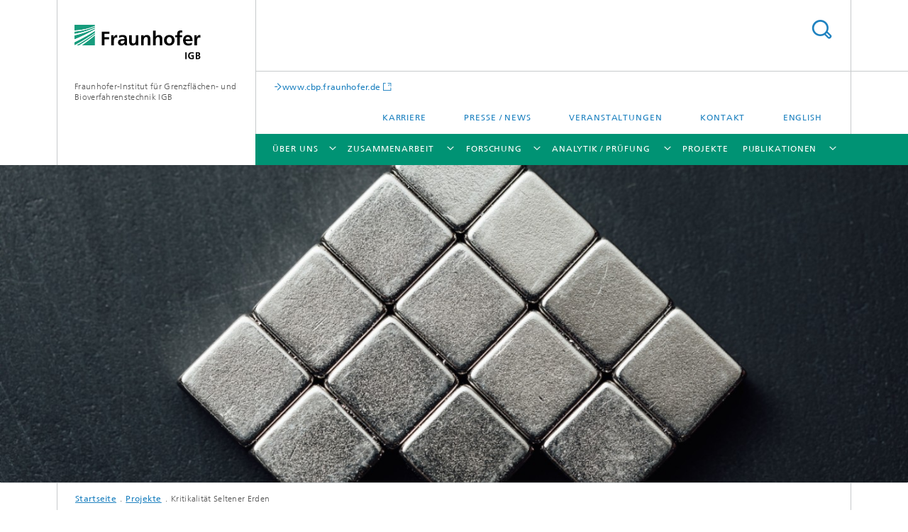

--- FILE ---
content_type: text/html;charset=utf-8
request_url: https://www.cbp.fraunhofer.de/content/igb/de/referenzprojekte/fraunhofer-leitprojekt-kritikalitaet-seltener-erden.html
body_size: 24504
content:
<!DOCTYPE html>
<html lang="de" class="">
<head>
    <meta charset="utf-8"/>
    <meta http-equiv="X-UA-Compatible" content="IE=edge"/>
    <meta name="viewport" content="width=device-width, initial-scale=1, user-scalable=yes"/>
    <title>Fraunhofer-Leitprojekt »Kritikalität Seltener Erden« -  Fraunhofer IGB</title>

    <!-- Avoid annoying toolbar on images in Internet Explorer -->
    <meta http-equiv="imagetoolbar" content="no" />
    <!-- Information for Robots -->
    <meta name="robots" content="noodp,noydir,index,follow" />
    <link rel="alternate" href="https://www.igb.fraunhofer.de/en/reference-projects/fraunhofer-lighthouse-project-critical-rare-earths.html" hreflang="en"/>
    <!-- open graph and twitter share meta data -->
    <meta property="og:title" content="Fraunhofer-Leitprojekt »Kritikalität Seltener Erden«"/>
    <meta property="og:description" content="Das Angebot seltener Erden auf dem Weltmarkt ist knapp, die Preise steigen seit Jahren kontinuierlich an. Fraunhofer-Forscher arbeiten im Leitprojekt an Technologien, um Seltene Erden effizienter zu verarbeiten, wieder aufzubereiten oder Ersatzmaterialien zu finden. Der Beitrag des IGB liegt im Teilprojekt »Gewinnung von Seltenen Erden aus Permanentmagneten und Produktionsabfällen«. "/>
    <meta property="og:url" content="https://www.igb.fraunhofer.de/de/referenzprojekte/fraunhofer-leitprojekt-kritikalitaet-seltener-erden.html"/>
    <meta property="og:type" content="website"/>
    <meta property="og:site_name" content="Fraunhofer-Institut für Grenzflächen- und Bioverfahrenstechnik IGB"/>
        <meta property="og:image" content="https://www.igb.fraunhofer.de/de/referenzprojekte/fraunhofer-leitprojekt-kritikalitaet-seltener-erden/jcr:content/socialMediaImage.img.4col.large.jpg/1633704879160/Free-Flow-Elektrophorese.jpg" />
        <meta property="og:image:width" content="1440" />
        <meta property="og:image:height" content="1920" />
        <meta name="twitter:card" content="summary_large_image">
    <meta http-equiv="last-modified" content="2022-12-13T12:40:49.987Z" />
	<meta name="pubdate" content="2022-12-13T13:40:49.987+01:00" />
    <meta name="copyright" content="Copyright" />
    <meta name="description" content="Das Angebot seltener Erden auf dem Weltmarkt ist knapp, die Preise steigen seit Jahren kontinuierlich an. Fraunhofer-Forscher arbeiten im Leitprojekt an Technologien, um Seltene Erden effizienter zu verarbeiten, wieder aufzubereiten oder Ersatzmaterialien zu finden. Der Beitrag des IGB liegt im Teilprojekt »Gewinnung von Seltenen Erden aus Permanentmagneten und Produktionsabfällen«. " />
    <meta name="keywords" content="Sekundärrohstoffe und Wasserwiederverwendung, Abtrennung, Aufarbeitung und Reinigung von Stoffen" />
    <!-- / LEGACY meta tags end -->

    <!--[if !IE]>-->
        <link rel="stylesheet" href="/etc.clientlibs/fraunhofer/ui/website/css/fraunhofer.min.3ed9d7d677cdf827963599044315a9d6.css" type="text/css">
<!--<![endif]-->

    <!--[if gt IE 8]>
    	<![endif]-->

    <!-- HTML5 shim and Respond.js for IE8 support of HTML5 elements and media queries -->
    <!--[if lte IE 8]>
        <link rel="stylesheet" href="/etc.clientlibs/fraunhofer/ui/website/css/lte_ie8.min.css" type="text/css">
<script src="/etc.clientlibs/fraunhofer/ui/website/js/lte_ie8.min.js"></script>
<![endif]-->
    
    <!-- Favorite icon -->
    <link rel="shortcut icon" href="/static/css/fraunhofer/resources/img/favicons/favicon_16x16.ico" type="image/x-icon"/>
	<link rel="apple-touch-icon" sizes="180x180" href="/static/css/fraunhofer/resources/img/favicons/apple-touch-icon_180x180.png">
	<meta name="msapplication-TileColor" content="#ffffff">
	<meta name="msapplication-TileImage" content="/static/css/fraunhofer/resources/img/favicons/mstile-144x144.png">
	<link rel="icon" type="image/png" href="/static/css/fraunhofer/resources/img/favicons/favicon_32x32.png" sizes="32x32">
	<link rel="icon" type="image/png" href="/static/css/fraunhofer/resources/img/favicons/favicon_96x96.png" sizes="96x96">
	<link rel="icon" type="image/svg+xml" href="/static/css/fraunhofer/resources/img/favicons/favicon.svg" sizes="any">
	
    <!-- Platform for Internet Content Selection (PICS) self-rating -->
    <link rel="meta" href="/static/css/fraunhofer/resources/pics.rdf" type="application/rdf+xml" title="PICS labels"/>
    <!-- Open Search -->
    <link rel="search" type="application/opensearchdescription+xml" title="Fraunhofer-Institut für Grenzflächen- und Bioverfahrenstechnik IGB" href="/content/igb/de.opensearch.xml"/>
        <meta name="geo.region" content="DE-BW" />
    <meta name="geo.placename" content="Stuttgart" />
    <meta name="geo.position" content="48.74058;9.09921" />
        <meta name="ICBM" content="48.74058, 9.09921" />
    <link rel="alternate" type="application/rss+xml" title="Fraunhofer IGB Presse-News" href="https://www.igb.fraunhofer.de/de/rss-feed.rss"/>
	<link rel="alternate" type="application/rss+xml" title="Fraunhofer IGB Events RSS-Feed" href="https://www.igb.fraunhofer.de/de/fraunhofer-igb-events-rss.rss"/>
	</head>
<body class="col-3" itemtype="https://schema.org/WebPage" itemscope="itemscope">
    <div class="fhg-wrapper">
        <header>
    <input type="hidden" class="available-languages-servlet-path" data-path="/content/igb/de/referenzprojekte/fraunhofer-leitprojekt-kritikalitaet-seltener-erden/jcr:content.languages.json" />
<div class="fhg-header">
    <div class="fhg-grid">
        <div class="row1">
            <div class="fhg-grid-item fhg-grid-3-2-1-1 section-search">
                <section role="search">
                    <form method="get" action="/content/igb/de/Suche.html" id="search-form" data-suggest-url="/bin/wcm/enterprisesearch/suggest">
                        <div>
                            <input type="hidden" name="_charset_" value="UTF-8" />
                            <input name="numberResults"
                                value="10" type="hidden" />
                            <input name="page" value="1" type="hidden" />

                            <input name="scope" value="IGB" type="hidden"/>
                            <input id="search-query-default-foo" disabled="disabled" value="Suchbegriff" type="hidden"/>
                            <input name="lang" id="search-query-default-foo-hidden" value="de" type="hidden"/>

                            <input type="text" autocomplete="off" name="queryString"
                                id="fraunhofer\u002Dleitprojekt\u002Dkritikalitaet\u002Dseltener\u002DerdensearchQuery" class="hasDefault ac_input queryStringContentHeader" maxlength="100"/>

                        </div>
                        <button type="submit">Titel - Suche</button>
                    </form>
                </section>
            </div>

            <div class="fhg-grid-item fhg-grid-1-1-1-1 section-title">
                <a href="/content/igb/de.html"><div class="logo-heading">
                    	<img class="logo" alt="Fraunhofer IGB." title="Fraunhofer IGB." src="/content/dam/igb/images/allg/Fraunhofer-IGB-Logo.svg"/>
                        Fraunhofer-Institut für Grenzflächen- und Bioverfahrenstechnik IGB</div>
                </a></div>
        </div>


        <div class="row2">
            <div class="fhg-grid-item fhg-grid-1-1-1-1 section-about text-site-identifier">
                <a href="/content/igb/de.html">Fraunhofer-Institut für Grenzflächen- und Bioverfahrenstechnik IGB</a></div>

            <div class="fhg-grid-item fhg-grid-3-2-1-1 section-nav" id="menu">
                <div class="row2-1">

                    <div class="fhg-grid-item section-mainlink">
                        <a href="https://www.cbp.fraunhofer.de" class="fhg-arrowed-link" target="_blank">www.cbp.fraunhofer.de</a></div>
                    <div class="fhg-grid-item section-menu-plus">
                        <nav>
                            <ul>
                                <li><a href="/content/igb/de/jobs-karriere.html">Karriere</a></li>
                                <li><a href="/content/igb/de/presse-medien.html">Presse / News</a></li>
                                <li><a href="/content/igb/de/events.html">Veranstaltungen</a></li>
                                <li><a href="/content/igb/de/kontakt.html">Kontakt</a></li>
                                <li class="lang"><a href="/content/igb/en/reference-projects/fraunhofer-lighthouse-project-critical-rare-earths.html">English</a></li>
                                        </ul>
                        </nav>
                    </div>
                </div>

                <div class="nav-fhg" id="nav"><div class="section-menu">
        <nav>
            <ul class="fhg-mainmenu">
            <li class="lvl-1 ">
	                <span class="navigable"><a href="/content/igb/de/ueber-uns.html">Über uns</a></span>
	                        <div class="submenu">
	                        	<span class="btn close">[X]</span>
	                        	<span class="mainmenu-title follow-link"><a href="/content/igb/de/ueber-uns.html">Über uns</a></span>
	                            <ul>
	                                <li class="lvl-2 is-expandable">
                                            <span class="follow-link navigable"><a href="/content/igb/de/ueber-uns/institutsprofil.html">Institutsprofil</a></span>

		                                            <ul>
		                                                <li class="lvl-3">
		                                                        <a href="/content/igb/de/ueber-uns/institutsprofil/institutinzahlen.html">Institut in Zahlen</a></li>
		                                                <li class="lvl-3">
		                                                        <a href="/content/igb/de/ueber-uns/institutsprofil/institutsstruktur.html">Institutsstruktur</a></li>
		                                                <li class="lvl-3">
		                                                        <a href="/content/igb/de/ueber-uns/institutsprofil/historie.html">Historie</a></li>
		                                                </ul>
                                                </li>
	                                <li class="lvl-2">
                                            <a href="/content/igb/de/ueber-uns/institutsleitung.html">Institutsleitung</a></li>
	                                <li class="lvl-2">
                                            <a href="/content/igb/de/ueber-uns/mitarbeitende.html">Mitarbeitende</a></li>
	                                <li class="lvl-2 is-expandable">
                                            <span class="follow-link navigable"><a href="/content/igb/de/ueber-uns/standorte.html">Standorte</a></span>

		                                            <ul>
		                                                <li class="lvl-3">
		                                                        <a href="/content/igb/de/ueber-uns/standorte/cbp.html">Zentrum für Chemisch-Biotechnologische Prozesse CBP, Leuna</a></li>
		                                                <li class="lvl-3">
		                                                        <a href="/content/igb/de/ueber-uns/standorte/biocat.html">Bio-, Elektro- und Chemokatalyse BioCat, Institutsteil Straubing</a></li>
		                                                <li class="lvl-3">
		                                                        <a href="/content/igb/de/ueber-uns/standorte/virus-basierte-therapien-biberach.html">Virus-basierte Therapien, Außenstelle Biberach</a></li>
		                                                </ul>
                                                </li>
	                                <li class="lvl-2">
                                            <a href="/content/igb/de/ueber-uns/anbindung-an-universitaeten-und-lehre.html">Anbindung an Universitäten und Lehre</a></li>
	                                <li class="lvl-2">
                                            <a href="/content/igb/de/ueber-uns/netzwerk.html">Netzwerk</a></li>
	                                <li class="lvl-2">
                                            <a href="/content/igb/de/ueber-uns/Infrastruktur-labor-und-geraeteausstattung.html">Ausstattung</a></li>
	                                <li class="lvl-2">
                                            <a href="/content/igb/de/ueber-uns/qualitaetssysteme-akkreditierung.html">Qualitätssysteme</a></li>
	                                <li class="lvl-2">
                                            <a href="/content/igb/de/ueber-uns/kuratorium.html">Kuratorium</a></li>
	                                <li class="lvl-2 is-expandable">
                                            <span class="follow-link navigable"><a href="/content/igb/de/ueber-uns/fokusthemen.html">Fokusthemen</a></span>

		                                            <ul>
		                                                <li class="lvl-3">
		                                                        <a href="/content/igb/de/ueber-uns/fokusthemen/biopolymere-materialbausteine-der-zukunft.html">Biopolymere – Materialbausteine der Zukunft</a></li>
		                                                <li class="lvl-3">
		                                                        <a href="/content/igb/de/ueber-uns/fokusthemen/praezisionsmedizin.html">Präzisionsmedizin</a></li>
		                                                <li class="lvl-3">
		                                                        <a href="/content/igb/de/ueber-uns/fokusthemen/kreislaufwirtschaft-nutzung-von-abwasser-abfall-und-abgas.html">Kreislaufwirtschaft: Nutzung von Abwasser, Abfall und Abgas</a></li>
		                                                <li class="lvl-3">
		                                                        <a href="/content/igb/de/ueber-uns/fokusthemen/circular-health.html">Circular Health</a></li>
		                                                <li class="lvl-3">
		                                                        <a href="/content/igb/de/ueber-uns/fokusthemen/co2-als-rohstoff-fuer-eine-nachhaltige-chemie.html">CO<sub>2</sub> als Rohstoff für eine nachhaltige Chemie</a></li>
		                                                <li class="lvl-3">
		                                                        <a href="/content/igb/de/ueber-uns/fokusthemen/pfas.html">Problemfall PFAS – Lösungsansätze zur Substitution und Beseitigung</a></li>
		                                                <li class="lvl-3">
		                                                        <a href="/content/igb/de/ueber-uns/fokusthemen/zellbasierte-testsysteme-zur-bewertung-der-sicherheit-von-arzneimitteln-pflanzenschutzmitteln-biozidprodukten.html">Zellbasierte Testsysteme zur Bewertung der Sicherheit von Arzneimitteln, Pflanzenschutzmitteln und Biozidprodukten</a></li>
		                                                <li class="lvl-3">
		                                                        <a href="/content/igb/de/ueber-uns/fokusthemen/skalierung-und-pilotierung.html">Skalierung und Pilotierung</a></li>
		                                                <li class="lvl-3">
		                                                        <a href="/content/igb/de/ueber-uns/fokusthemen/nexus-wasser-energie-ernaehrung-rohstoffe.html">Der Nexus Wasser – Energie – Ernährung – Rohstoffe</a></li>
		                                                <li class="lvl-3">
		                                                        <span class="navigable"><a href="/content/igb/de/ueber-uns/fokusthemen/infektionen.html">Infektionen – Prävention, Diagnose, Wirkstoffentwicklung</a></span>
		
		                                                                <ul>
		                                                                    <li class="lvl-4">
		                                                                            <a href="/content/igb/de/ueber-uns/fokusthemen/infektionen/infektionen-praevention.html">Infektionen – Prävention</a></li>
		                                                                    <li class="lvl-4">
		                                                                            <a href="/content/igb/de/ueber-uns/fokusthemen/infektionen/infektionen-diagnose.html">Infektionen – Diagnose</a></li>
		                                                                    <li class="lvl-4">
		                                                                            <a href="/content/igb/de/ueber-uns/fokusthemen/infektionen/infektionen-therapie.html">Infektionen – Wirkstoffentwicklung</a></li>
		                                                                    </ul>
		                                                            </li>
		                                                <li class="lvl-3">
		                                                        <a href="/content/igb/de/ueber-uns/fokusthemen/bioprinting.html">Bioprinting – Optimierte Biotinten für die additive Fertigung</a></li>
		                                                <li class="lvl-3">
		                                                        <a href="/content/igb/de/ueber-uns/fokusthemen/maschinelles-lernen-fuer-die-algenkultivierung.html">Maschinelles Lernen für die Algenkultivierung</a></li>
		                                                <li class="lvl-3">
		                                                        <a href="/content/igb/de/ueber-uns/fokusthemen/nexus-industrie-nachhaltigkeit-durch-integriertes-ressourcenmanagement.html">Nachhaltigkeit durch integriertes Ressourcenmanagement</a></li>
		                                                </ul>
                                                </li>
	                                <li class="lvl-2 is-expandable">
                                            <span class="follow-link navigable"><a href="/content/igb/de/ueber-uns/eu.html">EU-Aktivitäten</a></span>

		                                            <ul>
		                                                <li class="lvl-3">
		                                                        <a href="/content/igb/de/ueber-uns/eu/EU-Horizon2020.html">Horizon 2020 </a></li>
		                                                <li class="lvl-3">
		                                                        <a href="/content/igb/de/ueber-uns/eu/EU-FP7.html">EU FP7</a></li>
		                                                <li class="lvl-3">
		                                                        <a href="/content/igb/de/ueber-uns/eu/EU-FP6.html">EU FP6</a></li>
		                                                <li class="lvl-3">
		                                                        <a href="/content/igb/de/ueber-uns/eu/eit.html">European Institute of Innovation and Technology – EIT</a></li>
		                                                <li class="lvl-3">
		                                                        <a href="/content/igb/de/ueber-uns/eu/imi.html">Innovative Medicines Initiative – IMI</a></li>
		                                                </ul>
                                                </li>
	                                </ul>
	                        </div>
	                    </li>
			<li class="lvl-1 ">
	                <span class="navigable"><a href="/content/igb/de/zusammenarbeit.html">Zusammenarbeit</a></span>
	                        <div class="submenu">
	                        	<span class="btn close">[X]</span>
	                        	<span class="mainmenu-title follow-link"><a href="/content/igb/de/zusammenarbeit.html">Zusammenarbeit</a></span>
	                            <ul>
	                                <li class="lvl-2">
                                            <a href="/content/igb/de/zusammenarbeit/wege-der-zusammenarbeit.html">Kooperationen – Wege der Zusammenarbeit</a></li>
	                                <li class="lvl-2">
                                            <a href="/content/igb/de/zusammenarbeit/fraunhofer-project-center-for-drug-discovery-and-delivery-at-huji.html">Fraunhofer Innovation Platform for Drug Discovery and Delivery @ HUJI</a></li>
	                                <li class="lvl-2">
                                            <a href="/content/igb/de/zusammenarbeit/fraunhofer-innovation-platform-for-the-water-energy-food-nexus.html">Zusammenarbeit mit Südafrika: Water, Energy, Food </a></li>
	                                <li class="lvl-2">
                                            <a href="/content/igb/de/zusammenarbeit/innovationsnetzwerk-morgenstadt.html">Fraunhofer-Innovationsnetzwerk Morgenstadt</a></li>
	                                <li class="lvl-2">
                                            <a href="/content/igb/de/zusammenarbeit/leistungszentrum-mass-personalization.html">Leistungszentrum »Mass Personalization«</a></li>
	                                <li class="lvl-2">
                                            <a href="/content/igb/de/zusammenarbeit/kompetenzzentrum-biointelligenz.html">Kompetenzzentrum Biointelligenz</a></li>
	                                <li class="lvl-2">
                                            <a href="/content/igb/de/zusammenarbeit/ultraeffizienzfabrik-verlustfrei-produzieren.html">Ultraeffizienzfabrik – verlustfrei produzieren in lebenswerter Umgebung</a></li>
	                                <li class="lvl-2">
                                            <a href="/content/igb/de/zusammenarbeit/s-tec-zentren.html">S-TEC Stuttgarter Technologie- und Innovationscampus</a></li>
	                                <li class="lvl-2">
                                            <a href="/content/igb/de/zusammenarbeit/stakeholder-interaktionsanalyse.html">Stakeholder-Interaktionsanalyse</a></li>
	                                <li class="lvl-2 is-expandable">
                                            <span class="follow-link navigable"><a href="/content/igb/de/zusammenarbeit/zielmaerkte-und-branchenloesungen.html">Zielmärkte und Branchenlösungen</a></span>

		                                            <ul>
		                                                <li class="lvl-3">
		                                                        <a href="/content/igb/de/zusammenarbeit/zielmaerkte-und-branchenloesungen/gesundheit.html">Gesundheit </a></li>
		                                                <li class="lvl-3">
		                                                        <a href="/content/igb/de/zusammenarbeit/zielmaerkte-und-branchenloesungen/nachhaltige-chemie.html">Nachhaltige Chemie</a></li>
		                                                <li class="lvl-3">
		                                                        <a href="/content/igb/de/zusammenarbeit/zielmaerkte-und-branchenloesungen/umwelt.html">Umwelt und Klimaschutz</a></li>
		                                                </ul>
                                                </li>
	                                </ul>
	                        </div>
	                    </li>
			<li class="lvl-1 ">
	                <span class="navigable"><a href="/content/igb/de/forschung.html">Forschung</a></span>
	                        <div class="submenu">
	                        	<span class="btn close">[X]</span>
	                        	<span class="mainmenu-title follow-link"><a href="/content/igb/de/forschung.html">Forschung</a></span>
	                            <ul>
	                                <li class="lvl-2 is-expandable">
                                            <span class="follow-link navigable"><a href="/content/igb/de/forschung/biofilme-und-hygiene.html">Biofilme und Hygiene</a></span>

		                                            <ul>
		                                                <li class="lvl-3">
		                                                        <a href="/content/igb/de/forschung/biofilme-und-hygiene/nachweis-von-mikroorganismen.html">Nachweis von Mikroorganismen</a></li>
		                                                <li class="lvl-3">
		                                                        <a href="/content/igb/de/forschung/biofilme-und-hygiene/charakterisierung-der-mikrobiellen-kontamination-an-oberflaechen.html">Biologische Oberflächenanalytik</a></li>
		                                                <li class="lvl-3">
		                                                        <a href="/content/igb/de/forschung/biofilme-und-hygiene/biofilme-charakterisierung-und-vermeidung.html">Biofilme – Vermeiden, nutzen und kontrollieren</a></li>
		                                                </ul>
                                                </li>
	                                <li class="lvl-2 is-expandable">
                                            <span class="follow-link navigable"><a href="/content/igb/de/forschung/bioinspirierte-chemie.html">Bioinspirierte Chemie</a></span>

		                                            <ul>
		                                                <li class="lvl-3">
		                                                        <span class="navigable"><a href="/content/igb/de/forschung/bioinspirierte-chemie/biobasierte-polymere.html">Biobasierte Polymere und Additive</a></span>
		
		                                                                <ul>
		                                                                    <li class="lvl-4">
		                                                                            <a href="/content/igb/de/forschung/bioinspirierte-chemie/biobasierte-polymere/polyamide-aus-terpenoiden-abfallstroemen.html">Hochleistungpolyamide aus terpenoiden Abfallströmen</a></li>
		                                                                    </ul>
		                                                            </li>
		                                                <li class="lvl-3">
		                                                        <a href="/content/igb/de/forschung/bioinspirierte-chemie/biohybride-materialien.html">Biohybride Materialien</a></li>
		                                                <li class="lvl-3">
		                                                        <a href="/content/igb/de/forschung/bioinspirierte-chemie/bioorganische-chemie.html">Bioorganische Chemie</a></li>
		                                                <li class="lvl-3">
		                                                        <a href="/content/igb/de/forschung/bioinspirierte-chemie/kunststofftechnik.html">Kunststofftechnik</a></li>
		                                                <li class="lvl-3">
		                                                        <a href="/content/igb/de/forschung/bioinspirierte-chemie/organische-chemie.html">Organische Chemie</a></li>
		                                                </ul>
                                                </li>
	                                <li class="lvl-2">
                                            <a href="/content/igb/de/forschung/digitalisierung-verfahrenstechnischer-prozesse-und-anlagenbau.html">Digitalisierung (bio-)verfahrenstechnischer Anlagen und Anlagenbau</a></li>
	                                <li class="lvl-2">
                                            <a href="/content/igb/de/forschung/elektrosynthese-von-chemikalien.html">Elektrosynthese von Basischemikalien</a></li>
	                                <li class="lvl-2 is-expandable">
                                            <span class="follow-link navigable"><a href="/content/igb/de/forschung/funktionale-oberflaechen-und-materialien.html">Funktionale Oberflächen und Materialien</a></span>

		                                            <ul>
		                                                <li class="lvl-3">
		                                                        <span class="navigable"><a href="/content/igb/de/forschung/funktionale-oberflaechen-und-materialien/materialien.html">Materialien</a></span>
		
		                                                                <ul>
		                                                                    <li class="lvl-4">
		                                                                            <a href="/content/igb/de/forschung/funktionale-oberflaechen-und-materialien/materialien/funktionale-partikel-und-partikeltechnologien.html">Funktionale Partikel und Partikeltechnologien</a></li>
		                                                                    <li class="lvl-4">
		                                                                            <a href="/content/igb/de/forschung/funktionale-oberflaechen-und-materialien/materialien/formulierungen.html">Formulierungen</a></li>
		                                                                    <li class="lvl-4">
		                                                                            <a href="/content/igb/de/forschung/funktionale-oberflaechen-und-materialien/materialien/modifizierte-biopolymere.html">Modifizierte Biopolymere</a></li>
		                                                                    <li class="lvl-4">
		                                                                            <a href="/content/igb/de/forschung/funktionale-oberflaechen-und-materialien/materialien/hydrogele.html">Hydrogele</a></li>
		                                                                    <li class="lvl-4">
		                                                                            <a href="/content/igb/de/forschung/funktionale-oberflaechen-und-materialien/materialien/tinten-fuer-2D-3D-Druck.html">Tinten und Materialien für 2D-/3D-Druck und Bioprinting</a></li>
		                                                                    </ul>
		                                                            </li>
		                                                <li class="lvl-3">
		                                                        <span class="navigable"><a href="/content/igb/de/forschung/funktionale-oberflaechen-und-materialien/beschichtungen.html">Beschichtungen und Beschichtungstechnologien</a></span>
		
		                                                                <ul>
		                                                                    <li class="lvl-4">
		                                                                            <a href="/content/igb/de/forschung/funktionale-oberflaechen-und-materialien/beschichtungen/anti-eis-beschichtungen.html">Anti-Eis-Beschichtungen</a></li>
		                                                                    <li class="lvl-4">
		                                                                            <a href="/content/igb/de/forschung/funktionale-oberflaechen-und-materialien/beschichtungen/anti-fogging.html">Anti-Fogging</a></li>
		                                                                    <li class="lvl-4">
		                                                                            <a href="/content/igb/de/forschung/funktionale-oberflaechen-und-materialien/beschichtungen/barriereschichten.html">Barriereschichten</a></li>
		                                                                    <li class="lvl-4">
		                                                                            <a href="/content/igb/de/forschung/funktionale-oberflaechen-und-materialien/beschichtungen/restentleerbarkeit-dehaesive-beschichtung-fuer-verpackungen.html">Dehäsive Beschichtung für Verpackungen</a></li>
		                                                                    <li class="lvl-4">
		                                                                            <a href="/content/igb/de/forschung/funktionale-oberflaechen-und-materialien/beschichtungen/vermeidung-der-adhaesion-von-mikroorganismen-durch-antimikrobielle-oberflaechenatz-natuerlicher-wirkstof.html">Vermeidung der Adhäsion von Mikroorganismen durch antimikrobielle Oberflächen</a></li>
		                                                                    <li class="lvl-4">
		                                                                            <a href="/content/igb/de/forschung/funktionale-oberflaechen-und-materialien/beschichtungen/beschichtungen-fuer-zelladhaesion.html">Beschichtungen für Zelladhäsion</a></li>
		                                                                    <li class="lvl-4">
		                                                                            <a href="/content/igb/de/forschung/funktionale-oberflaechen-und-materialien/beschichtungen/oberflaechenveredelung-fuer-verbesserten-tragekomfort-formstabil.html">Oberflächenveredelung für verbesserten Tragekomfort formstabiler Kontaktlinsen</a></li>
		                                                                    <li class="lvl-4">
		                                                                            <a href="/content/igb/de/forschung/funktionale-oberflaechen-und-materialien/beschichtungen/verbesserung-der-wundheilung-durch-oberflaechenmodifizierung.html">Verbesserung der Wundheilung</a></li>
		                                                                    <li class="lvl-4">
		                                                                            <a href="/content/igb/de/forschung/funktionale-oberflaechen-und-materialien/beschichtungen/parylenbeschichtung.html">Parylen-Beschichtung</a></li>
		                                                                    <li class="lvl-4">
		                                                                            <a href="/content/igb/de/forschung/funktionale-oberflaechen-und-materialien/beschichtungen/substitution-von-pfas-ueber-neue-materialien-und-beschichtungen.html">Substitution von PFAS über neue Materialien und Beschichtungen</a></li>
		                                                                    <li class="lvl-4">
		                                                                            <a href="/content/igb/de/forschung/funktionale-oberflaechen-und-materialien/beschichtungen/hydrophob-ausruestung-von-textilien-mit-biobasiertem-chitosan.html">Hydrophob-Ausrüstung von Textilien mit biobasiertem Chitosan</a></li>
		                                                                    <li class="lvl-4">
		                                                                            <a href="/content/igb/de/forschung/funktionale-oberflaechen-und-materialien/beschichtungen/sensorbeschichtungen-zur-messung-von-umweltgasen-und-vocs.html">Sensorbeschichtungen zur Messung von Umweltgasen und VOCs </a></li>
		                                                                    <li class="lvl-4">
		                                                                            <a href="/content/igb/de/forschung/funktionale-oberflaechen-und-materialien/beschichtungen/biosensoren.html">Biosensoren</a></li>
		                                                                    <li class="lvl-4">
		                                                                            <a href="/content/igb/de/forschung/funktionale-oberflaechen-und-materialien/beschichtungen/rolle-zu-rolle-beschichtung-und-strukturierung.html">Rolle-zu-Rolle-Verfahren: Beschichtung und Strukturierung</a></li>
		                                                                    </ul>
		                                                            </li>
		                                                <li class="lvl-3">
		                                                        <span class="navigable"><a href="/content/igb/de/forschung/funktionale-oberflaechen-und-materialien/verfahren.html">Verfahren</a></span>
		
		                                                                <ul>
		                                                                    <li class="lvl-4">
		                                                                            <a href="/content/igb/de/forschung/funktionale-oberflaechen-und-materialien/verfahren/wasserreinigung-mit-plasmen.html">Wasserreinigung mit Plasmen</a></li>
		                                                                    <li class="lvl-4">
		                                                                            <a href="/content/igb/de/forschung/funktionale-oberflaechen-und-materialien/verfahren/plasmasterilisation.html">Plasmasterilisation – Inaktivierung von Mikroorganismen mit Plasmen</a></li>
		                                                                    <li class="lvl-4">
		                                                                            <a href="/content/igb/de/forschung/funktionale-oberflaechen-und-materialien/verfahren/uv-technologien-zur-sterilisation-und-entkeimung-von-oberflaechen.html">UV-Technologien zur Sterilisation und Entkeimung von Oberflächen</a></li>
		                                                                    <li class="lvl-4">
		                                                                            <a href="/content/igb/de/forschung/funktionale-oberflaechen-und-materialien/verfahren/plasma-feinreinigung-von-metalloberflaechen.html">Plasma-Feinreinigung von Metalloberflächen</a></li>
		                                                                    <li class="lvl-4">
		                                                                            <a href="/content/igb/de/forschung/funktionale-oberflaechen-und-materialien/verfahren/plasmatechnologie-zur-erhaltung-des-kulturellen-erbes.html">Plasmatechnologie zur Erhaltung des kulturellen Erbes</a></li>
		                                                                    <li class="lvl-4">
		                                                                            <a href="/content/igb/de/forschung/funktionale-oberflaechen-und-materialien/verfahren/plasma-bewitterung-von-oberflaechen-schnelltestverfahren-zur-materialcharakterisierung.html">Plasmabewitterung von Oberflächen – Schnelltestverfahren zur Materialcharakterisierung </a></li>
		                                                                    <li class="lvl-4">
		                                                                            <a href="/content/igb/de/forschung/funktionale-oberflaechen-und-materialien/verfahren/plasmatechnik-und-entwicklung-von-plasmaverfahren.html">Plasmatechnik und Entwicklung von Plasmaverfahren</a></li>
		                                                                    </ul>
		                                                            </li>
		                                                </ul>
                                                </li>
	                                <li class="lvl-2 is-expandable">
                                            <span class="follow-link navigable"><a href="/content/igb/de/forschung/industrielle-biotechnologie.html">Industrielle Biotechnologie</a></span>

		                                            <ul>
		                                                <li class="lvl-3">
		                                                        <span class="navigable"><a href="/content/igb/de/forschung/industrielle-biotechnologie/bioprozessentwicklung.html">Bioprozessentwicklung</a></span>
		
		                                                                <ul>
		                                                                    <li class="lvl-4">
		                                                                            <a href="/content/igb/de/forschung/industrielle-biotechnologie/bioprozessentwicklung/herstellung-von-biokatalysatoren.html">Herstellung von Biokatalysatoren</a></li>
		                                                                    <li class="lvl-4">
		                                                                            <a href="/content/igb/de/forschung/industrielle-biotechnologie/bioprozessentwicklung/optimierung-und-scale-up-der-fermentativen-herstellung.html">Optimierung und Scale-up der fermentativen Herstellung von Plattformchemikalien und Biotensiden</a></li>
		                                                                    <li class="lvl-4">
		                                                                            <a href="/content/igb/de/forschung/industrielle-biotechnologie/bioprozessentwicklung/etablierung-und-scale-up-von-technischen-enzymprozessen.html">Etablierung und Scale-up von technischen Enzymprozessen</a></li>
		                                                                    <li class="lvl-4">
		                                                                            <a href="/content/igb/de/forschung/industrielle-biotechnologie/bioprozessentwicklung/herstellung-von-biopolymeren-und-biobasierten-polymeren.html">Herstellung von Biopolymeren und biobasierten Polymeren</a></li>
		                                                                    <li class="lvl-4">
		                                                                            <a href="/content/igb/de/forschung/industrielle-biotechnologie/bioprozessentwicklung/aufbereitung-von-nachwachsenden-rohstoffen-und-abfallstoffen.html">Aufbereitung von nachwachsenden Rohstoffen und Abfallstoffen </a></li>
		                                                                    </ul>
		                                                            </li>
		                                                <li class="lvl-3">
		                                                        <span class="navigable"><a href="/content/igb/de/forschung/industrielle-biotechnologie/bioprozess-skalierung.html">Bioprozess-Skalierung</a></span>
		
		                                                                <ul>
		                                                                    <li class="lvl-4">
		                                                                            <a href="/content/igb/de/forschung/industrielle-biotechnologie/bioprozess-skalierung/carbonsaeuren.html">Fermentative Herstellung von Carbonsäuren aus Lignocellulose-Zuckern</a></li>
		                                                                    <li class="lvl-4">
		                                                                            <a href="/content/igb/de/forschung/industrielle-biotechnologie/bioprozess-skalierung/prozessdemonstration-isobuten.html">Prozessdemonstration Isobuten</a></li>
		                                                                    </ul>
		                                                            </li>
		                                                <li class="lvl-3">
		                                                        <span class="navigable"><a href="/content/igb/de/forschung/industrielle-biotechnologie/algenbiotechnologie.html">Algenbiotechnologie</a></span>
		
		                                                                <ul>
		                                                                    <li class="lvl-4">
		                                                                            <a href="/content/igb/de/forschung/industrielle-biotechnologie/algenbiotechnologie/prozessentwicklung-in-photobioreaktoren.html">Prozessentwicklung in Photobioreaktoren</a></li>
		                                                                    <li class="lvl-4">
		                                                                            <a href="/content/igb/de/forschung/industrielle-biotechnologie/algenbiotechnologie/wertstoffe-aus-mikroalgen.html">Wertstoffgewinnung</a></li>
		                                                                    <li class="lvl-4">
		                                                                            <a href="/content/igb/de/forschung/industrielle-biotechnologie/algenbiotechnologie/algenbiomassenutzung.html">Algenbiomasse als regenerativer Energieträger </a></li>
		                                                                    <li class="lvl-4">
		                                                                            <a href="/content/igb/de/forschung/industrielle-biotechnologie/algenbiotechnologie/einsatz-von-mikroalgen-im-oekolandbau.html">Einsatz von Mikroalgen im Ökolandbau</a></li>
		                                                                    </ul>
		                                                            </li>
		                                                </ul>
                                                </li>
	                                <li class="lvl-2 is-expandable">
                                            <span class="follow-link navigable"><a href="/content/igb/de/forschung/in-vitro-diagnostik.html">In-vitro-Diagnostik</a></span>

		                                            <ul>
		                                                <li class="lvl-3">
		                                                        <a href="/content/igb/de/forschung/in-vitro-diagnostik/next-generation-sequencing.html">Next-Generation-Sequencing</a></li>
		                                                <li class="lvl-3">
		                                                        <span class="navigable"><a href="/content/igb/de/forschung/in-vitro-diagnostik/next-generation-diagnostics.html">Next-Generation Diagnostics</a></span>
		
		                                                                <ul>
		                                                                    <li class="lvl-4">
		                                                                            <a href="/content/igb/de/forschung/in-vitro-diagnostik/next-generation-diagnostics/infektionsdiagnostik-mit-next-generation-sequencing.html">NGS-basierte Diagnostik von Krankheitserregern bei Sepsis</a></li>
		                                                                    <li class="lvl-4">
		                                                                            <a href="/content/igb/de/forschung/in-vitro-diagnostik/next-generation-diagnostics/praezisionsbiomarker.html">Präzisions-Biomarker</a></li>
		                                                                    <li class="lvl-4">
		                                                                            <a href="/content/igb/de/forschung/in-vitro-diagnostik/next-generation-diagnostics/pilzinfektionen.html">Pilzinfektionen</a></li>
		                                                                    <li class="lvl-4">
		                                                                            <a href="/content/igb/de/forschung/in-vitro-diagnostik/next-generation-diagnostics/bioinformatische-workflows-fuer-die-praezisionsdiagnostik.html">Bioinformatische Workflows für die Präzisionsdiagnostik</a></li>
		                                                                    <li class="lvl-4">
		                                                                            <a href="/content/igb/de/forschung/in-vitro-diagnostik/next-generation-diagnostics/liquid-biopsy-mittels-zirkulierender-nukleinsaeuren.html">Liquid Biopsy mittels zirkulierender Nukleinsäuren</a></li>
		                                                                    </ul>
		                                                            </li>
		                                                <li class="lvl-3">
		                                                        <a href="/content/igb/de/forschung/in-vitro-diagnostik/ngs-zur-diagnostik-mikrobieller-resistenzen-und-zum-umweltmonitoring-der-resistenzentwicklung.html">NGS zur Präzisionsdiagnostik mikrobieller Resistenzen und zum Umweltmonitoring der Resistenzentwicklung</a></li>
		                                                <li class="lvl-3">
		                                                        <a href="/content/igb/de/forschung/in-vitro-diagnostik/genomics-weisse-biotechnologie.html">Genomics für die weiße und Umweltbiotechnologie</a></li>
		                                                </ul>
                                                </li>
	                                <li class="lvl-2 is-expandable">
                                            <span class="follow-link navigable"><a href="/content/igb/de/forschung/membranen.html">Membranen</a></span>

		                                            <ul>
		                                                <li class="lvl-3">
		                                                        <a href="/content/igb/de/forschung/membranen/feuchtemanagement.html">Feuchtemanagement</a></li>
		                                                <li class="lvl-3">
		                                                        <span class="navigable"><a href="/content/igb/de/forschung/membranen/gastrennung.html">Gastrennung</a></span>
		
		                                                                <ul>
		                                                                    <li class="lvl-4">
		                                                                            <a href="/content/igb/de/forschung/membranen/gastrennung/sauerstoffleitende-perowskit-kapillarmembranen.html">Sauerstoffleitende Perowskit-Kapillarmembranen</a></li>
		                                                                    <li class="lvl-4">
		                                                                            <a href="/content/igb/de/forschung/membranen/gastrennung/perowskit-kapillarmembranen-in-einem-co2-plasma.html">Perowskit-Kapillarmembranen in einem CO₂-Plasma</a></li>
		                                                                    <li class="lvl-4">
		                                                                            <a href="/content/igb/de/forschung/membranen/gastrennung/dichte-metallmembranen-zur-wasserstoffreinigung.html">Dichte Metallmembranen zur Wasserstoffreinigung</a></li>
		                                                                    <li class="lvl-4">
		                                                                            <a href="/content/igb/de/forschung/membranen/gastrennung/mof-mixed-matrix-membranen.html">MOF-Mixed-Matrix-Membranen</a></li>
		                                                                    <li class="lvl-4">
		                                                                            <a href="/content/igb/de/forschung/membranen/gastrennung/il-membranen.html">Ionische Flüssigkeiten in der Gasabsorption</a></li>
		                                                                    </ul>
		                                                            </li>
		                                                <li class="lvl-3">
		                                                        <a href="/content/igb/de/forschung/membranen/mikroschadstoffe.html">Mikroschadstoffe</a></li>
		                                                <li class="lvl-3">
		                                                        <a href="/content/igb/de/forschung/membranen/wasserstoff.html">Wasserstoff-Technologien</a></li>
		                                                <li class="lvl-3">
		                                                        <a href="/content/igb/de/forschung/membranen/wasserreinigung.html">Wasserreinigung</a></li>
		                                                <li class="lvl-3">
		                                                        <a href="/content/igb/de/forschung/membranen/green-membranes.html">Green Membranes</a></li>
		                                                </ul>
                                                </li>
	                                <li class="lvl-2 is-expandable">
                                            <span class="follow-link navigable"><a href="/content/igb/de/forschung/nachhaltige-katalytische-prozesse.html">Nachhaltige katalytische Prozesse</a></span>

		                                            <ul>
		                                                <li class="lvl-3">
		                                                        <a href="/content/igb/de/forschung/nachhaltige-katalytische-prozesse/synthetische-kraftstoffe.html">Synthetische Kraftstoffe</a></li>
		                                                <li class="lvl-3">
		                                                        <a href="/content/igb/de/forschung/nachhaltige-katalytische-prozesse/power-to-x-und-gruene-plattformchemikalien.html">Power-to-X und »grüne« Plattformchemikalien</a></li>
		                                                <li class="lvl-3">
		                                                        <a href="/content/igb/de/forschung/nachhaltige-katalytische-prozesse/nachhaltige-elektrosynthese.html">Nachhaltige Elektrosynthese</a></li>
		                                                <li class="lvl-3">
		                                                        <span class="navigable"><a href="/content/igb/de/forschung/nachhaltige-katalytische-prozesse/mikrobielle-katalyse.html">Mikrobielle Katalyse</a></span>
		
		                                                                <ul>
		                                                                    <li class="lvl-4">
		                                                                            <a href="/content/igb/de/forschung/nachhaltige-katalytische-prozesse/mikrobielle-katalyse/saeuren-aus-methanol.html">Biotechnologische Produktion organischer Säuren aus Methanol</a></li>
		                                                                    <li class="lvl-4">
		                                                                            <a href="/content/igb/de/forschung/nachhaltige-katalytische-prozesse/mikrobielle-katalyse/methylotrophe-hefen.html">Methylotrophe Hefen für die industrielle Biotechnologie</a></li>
		                                                                    </ul>
		                                                            </li>
		                                                </ul>
                                                </li>
	                                <li class="lvl-2 is-expandable">
                                            <span class="follow-link navigable"><a href="/content/igb/de/forschung/regenerative-ressourcen.html">Regenerative Ressourcen</a></span>

		                                            <ul>
		                                                <li class="lvl-3">
		                                                        <a href="/content/igb/de/forschung/regenerative-ressourcen/biomassefraktionierung.html">Biomassefraktionierung</a></li>
		                                                <li class="lvl-3">
		                                                        <a href="/content/igb/de/forschung/regenerative-ressourcen/chemische-verfahren.html">Chemische Verfahren</a></li>
		                                                </ul>
                                                </li>
	                                <li class="lvl-2 is-expandable">
                                            <span class="follow-link navigable"><a href="/content/igb/de/forschung/thermische-trennverfahren.html">Thermische Trennverfahren</a></span>

		                                            <ul>
		                                                <li class="lvl-3">
		                                                        <a href="/content/igb/de/forschung/thermische-trennverfahren/thermische-wasseraufbereitung.html">Thermische Wasseraufbereitung</a></li>
		                                                <li class="lvl-3">
		                                                        <a href="/content/igb/de/forschung/thermische-trennverfahren/sorptive-entfeuchtung.html">Sorptive Entfeuchtung</a></li>
		                                                <li class="lvl-3">
		                                                        <a href="/content/igb/de/forschung/thermische-trennverfahren/trocknung.html">Trocknung mit überhitztem Dampf</a></li>
		                                                <li class="lvl-3">
		                                                        <a href="/content/igb/de/forschung/thermische-trennverfahren/torrefizierung.html">Torrefizierung</a></li>
		                                                </ul>
                                                </li>
	                                <li class="lvl-2 is-expandable">
                                            <span class="follow-link navigable"><a href="/content/igb/de/forschung/virus-basierte-technologien.html">Virus-basierte Therapien und Technologien</a></span>

		                                            <ul>
		                                                <li class="lvl-3">
		                                                        <span class="navigable"><a href="/content/igb/de/forschung/virus-basierte-technologien/therapeutische-viren.html">Therapeutische Viren</a></span>
		
		                                                                <ul>
		                                                                    <li class="lvl-4">
		                                                                            <a href="/content/igb/de/forschung/virus-basierte-technologien/therapeutische-viren/theravision-plattformtechnologie-zur-entwicklung-von-viren-zur-tumortherapie.html">Leuchtturm TheraVision</a></li>
		                                                                    <li class="lvl-4">
		                                                                            <a href="/content/igb/de/forschung/virus-basierte-technologien/therapeutische-viren/therapeutische-viren-zur-behandlung-von-krebs-und-gendefekten.html">Therapeutische Viren zur Behandlung von Krebs und Gendefekten</a></li>
		                                                                    </ul>
		                                                            </li>
		                                                <li class="lvl-3">
		                                                        <a href="/content/igb/de/forschung/virus-basierte-technologien/virus-like-particles.html">Virus-ähnliche Partikel</a></li>
		                                                <li class="lvl-3">
		                                                        <a href="/content/igb/de/forschung/virus-basierte-technologien/bakteriophagen.html">Bakteriophagen</a></li>
		                                                <li class="lvl-3">
		                                                        <span class="navigable"><a href="/content/igb/de/forschung/virus-basierte-technologien/viruskultur-und-virusnachweis.html">Viruskultur und Virusnachweis</a></span>
		
		                                                                <ul>
		                                                                    <li class="lvl-4">
		                                                                            <a href="/content/igb/de/forschung/virus-basierte-technologien/viruskultur-und-virusnachweis/aerosolgetragene-viren-produktion-capturing-analyse.html">Aerosolgetragene Viren – Produktion, Capturing und Analyse</a></li>
		                                                                    </ul>
		                                                            </li>
		                                                <li class="lvl-3">
		                                                        <a href="/content/igb/de/forschung/virus-basierte-technologien/array-technologien.html">Array-Technologien</a></li>
		                                                <li class="lvl-3">
		                                                        <a href="/content/igb/de/forschung/virus-basierte-technologien/pcr-technologien.html">PCR-Technologien</a></li>
		                                                </ul>
                                                </li>
	                                <li class="lvl-2 is-expandable">
                                            <span class="follow-link navigable"><a href="/content/igb/de/forschung/wasser-abwasser.html">Wassertechnologien</a></span>

		                                            <ul>
		                                                <li class="lvl-3">
		                                                        <span class="navigable"><a href="/content/igb/de/forschung/wasser-abwasser/wassermanagement.html">Wassermanagement und Digitalisierung</a></span>
		
		                                                                <ul>
		                                                                    <li class="lvl-4">
		                                                                            <a href="/content/igb/de/forschung/wasser-abwasser/wassermanagement/abwasser-als-ressource.html">Abwasser als Ressource</a></li>
		                                                                    <li class="lvl-4">
		                                                                            <a href="/content/igb/de/forschung/wasser-abwasser/wassermanagement/nexus-wasser-ernaehrung-hydroponik-und-naehstoffaufbereitung-fuer-eine-resiliente-landwirtschaft.html">Nexus Wasser und Ernährungssicherheit</a></li>
		                                                                    <li class="lvl-4">
		                                                                            <a href="/content/igb/de/forschung/wasser-abwasser/wassermanagement/blau-gruene-infrastrukturen.html">Klimaresiliente Städte durch blau-grüne Infrastrukturen</a></li>
		                                                                    <li class="lvl-4">
		                                                                            <a href="/content/igb/de/forschung/wasser-abwasser/wassermanagement/digitalisierung.html">Wasser 4.0 – Die Digitalisierung der Wasserwirtschaft </a></li>
		                                                                    <li class="lvl-4">
		                                                                            <a href="/content/igb/de/forschung/wasser-abwasser/wassermanagement/wassermanagement-in-indien.html">Wassermanagement in Indien</a></li>
		                                                                    </ul>
		                                                            </li>
		                                                <li class="lvl-3">
		                                                        <span class="navigable"><a href="/content/igb/de/forschung/wasser-abwasser/biologische-abwasserreinigung.html">Biologische Abwasserreinigung</a></span>
		
		                                                                <ul>
		                                                                    <li class="lvl-4">
		                                                                            <a href="/content/igb/de/forschung/wasser-abwasser/biologische-abwasserreinigung/abwasserreinigungsverfahren-und-reaktorkonzepte.html">Abwasserreinigungsverfahren und Reaktorkonzepte</a></li>
		                                                                    <li class="lvl-4">
		                                                                            <a href="/content/igb/de/forschung/wasser-abwasser/biologische-abwasserreinigung/kommunale-und-industrielle-klaeranlagen.html">Optimierung kommunaler und industrieller Kläranlagen durch Systemanalyse</a></li>
		                                                                    <li class="lvl-4">
		                                                                            <a href="/content/igb/de/forschung/wasser-abwasser/biologische-abwasserreinigung/optimierung-der-biologischen-behandlung-schwer-abbaubarer-Substanzen-in-industrieabwaessern.html">Optimierung der biologischen Behandlung schwer abbaubarer Substanzen in Industrieabwässern</a></li>
		                                                                    </ul>
		                                                            </li>
		                                                <li class="lvl-3">
		                                                        <span class="navigable"><a href="/content/igb/de/forschung/wasser-abwasser/entsalzung.html">Entsalzung</a></span>
		
		                                                                <ul>
		                                                                    <li class="lvl-4">
		                                                                            <a href="/content/igb/de/forschung/wasser-abwasser/entsalzung/elektrodialyse.html">Elektrodialyse</a></li>
		                                                                    <li class="lvl-4">
		                                                                            <a href="/content/igb/de/forschung/wasser-abwasser/entsalzung/cdi.html">Kapazitive Deionisierung</a></li>
		                                                                    <li class="lvl-4">
		                                                                            <a href="/content/igb/de/forschung/wasser-abwasser/entsalzung/free-flow-elektrophorese.html">Free-Flow-Elektrophorese</a></li>
		                                                                    <li class="lvl-4">
		                                                                            <a href="/content/igb/de/forschung/wasser-abwasser/entsalzung/elektromembranfiltration.html">Elektromembranfiltration</a></li>
		                                                                    </ul>
		                                                            </li>
		                                                <li class="lvl-3">
		                                                        <a href="/content/igb/de/forschung/wasser-abwasser/advanced-oxidation-processes-aop.html">Advanced Oxidation Processes (AOP) zur Wasserreinigung</a></li>
		                                                <li class="lvl-3">
		                                                        <a href="/content/igb/de/forschung/wasser-abwasser/elektrokoagulation.html">Elektrokoagulation</a></li>
		                                                <li class="lvl-3">
		                                                        <a href="/content/igb/de/forschung/wasser-abwasser/elektrooxidation-reduktion.html">Elektrooxidation/-reduktion</a></li>
		                                                <li class="lvl-3">
		                                                        <a href="/content/igb/de/forschung/wasser-abwasser/photolyse.html">Photolyse</a></li>
		                                                <li class="lvl-3">
		                                                        <a href="/content/igb/de/forschung/wasser-abwasser/systemintegration.html">Systemintegration</a></li>
		                                                </ul>
                                                </li>
	                                <li class="lvl-2 is-expandable">
                                            <span class="follow-link navigable"><a href="/content/igb/de/forschung/wertstoffrueckgewinnung-naehrstoffe-metalle-biogas.html">Wertstoffrückgewinnung: Nährstoffe, Metalle, Biogas</a></span>

		                                            <ul>
		                                                <li class="lvl-3">
		                                                        <a href="/content/igb/de/forschung/wertstoffrueckgewinnung-naehrstoffe-metalle-biogas/schlamm-management-auf-klaeranlagen.html">Schlamm-Management auf Kläranlagen</a></li>
		                                                <li class="lvl-3">
		                                                        <a href="/content/igb/de/forschung/wertstoffrueckgewinnung-naehrstoffe-metalle-biogas/naehrstoffe-aus-abwaessern.html">Nährstoffrückgewinnung aus Abwässern</a></li>
		                                                <li class="lvl-3">
		                                                        <span class="navigable"><a href="/content/igb/de/forschung/wertstoffrueckgewinnung-naehrstoffe-metalle-biogas/biogas-aus-bioabfaellen-und-nawaro.html">Effiziente Verfahren zur Biogasgewinnung aus Bioabfällen und NaWaRo</a></span>
		
		                                                                <ul>
		                                                                    <li class="lvl-4">
		                                                                            <a href="/content/igb/de/forschung/wertstoffrueckgewinnung-naehrstoffe-metalle-biogas/biogas-aus-bioabfaellen-und-nawaro/charakterisierung-der-anaeroben-abbauprozesse-im-umweltbereich.html">Charakterisierung der anaeroben Abbauprozesse im Umweltbereich</a></li>
		                                                                    </ul>
		                                                            </li>
		                                                <li class="lvl-3">
		                                                        <a href="/content/igb/de/forschung/wertstoffrueckgewinnung-naehrstoffe-metalle-biogas/naehrstoffe-aus-gaerresten.html">Gärreste – Rohstoff für Nährstoffe und Bodenverbesserer</a></li>
		                                                <li class="lvl-3">
		                                                        <a href="/content/igb/de/forschung/wertstoffrueckgewinnung-naehrstoffe-metalle-biogas/naehrstoffe-aus-guelle.html">Nährstoffrückgewinnung aus Gülle</a></li>
		                                                <li class="lvl-3">
		                                                        <a href="/content/igb/de/forschung/wertstoffrueckgewinnung-naehrstoffe-metalle-biogas/lebensmittel-und-futtermittelindustrie.html">Rückgewinnung von Nährstoffen aus Reststoffen der Lebensmittel- und Futtermittelindustrie</a></li>
		                                                <li class="lvl-3">
		                                                        <a href="/content/igb/de/forschung/wertstoffrueckgewinnung-naehrstoffe-metalle-biogas/herstellung-von-pflanzen-und-bodensubstraten.html">Herstellung von Pflanzen- und Bodensubstraten: Formulierung und Trocknung</a></li>
		                                                <li class="lvl-3">
		                                                        <a href="/content/igb/de/forschung/wertstoffrueckgewinnung-naehrstoffe-metalle-biogas/rueckgewinnung-von-phosphor.html">ePhos<sup>®</sup> – Elektrochemisches Verfahren zur Rückgewinnung von Phosphor</a></li>
		                                                <li class="lvl-3">
		                                                        <a href="/content/igb/de/forschung/wertstoffrueckgewinnung-naehrstoffe-metalle-biogas/rueckgewinnung-von-ammonium-aus-schlammwasser.html">Rückgewinnung von Ammonium aus Abwasser</a></li>
		                                                <li class="lvl-3">
		                                                        <a href="/content/igb/de/forschung/wertstoffrueckgewinnung-naehrstoffe-metalle-biogas/bioecosim-kombiniertes-verfahren-zur-aufbereitung-von-guelle-und-gaerresten.html">BioEcoSIM<sup>®</sup> – Kombiniertes Verfahren zur Aufbereitung von Gülle und Gärresten</a></li>
		                                                <li class="lvl-3">
		                                                        <a href="/content/igb/de/forschung/wertstoffrueckgewinnung-naehrstoffe-metalle-biogas/biologische-naehrstoffentfernung-oder-rueckgewinnung.html">Biologische Entfernung von Nährstoffen aus Prozesswässern und Gärresten</a></li>
		                                                <li class="lvl-3">
		                                                        <a href="/content/igb/de/forschung/wertstoffrueckgewinnung-naehrstoffe-metalle-biogas/gewinnung-und-wiedergewinnung-von-metallen.html">Biomining: Gewinnung und Wiedergewinnung von Metallen mithilfe biologischer Prozesse</a></li>
		                                                </ul>
                                                </li>
	                                <li class="lvl-2 is-expandable">
                                            <span class="follow-link navigable"><a href="/content/igb/de/forschung/zell-und-gewebetechnologien.html">Zell- und Gewebetechnologien</a></span>

		                                            <ul>
		                                                <li class="lvl-3">
		                                                        <span class="navigable"><a href="/content/igb/de/forschung/zell-und-gewebetechnologien/zellbasierte-assays.html">Zellbasierte 2D-Assays für Diagnostik, Qualitätskontrolle und Screening</a></span>
		
		                                                                <ul>
		                                                                    <li class="lvl-4">
		                                                                            <a href="/content/igb/de/forschung/zell-und-gewebetechnologien/zellbasierte-assays/publikationen.html">Publikationen</a></li>
		                                                                    </ul>
		                                                            </li>
		                                                <li class="lvl-3">
		                                                        <span class="navigable"><a href="/content/igb/de/forschung/zell-und-gewebetechnologien/dreidimensionale-hautmodelle-als-in-vitro-testsysteme.html">Dreidimensionale (3D) Hautmodelle als In-vitro-Testsysteme</a></span>
		
		                                                                <ul>
		                                                                    <li class="lvl-4">
		                                                                            <a href="/content/igb/de/forschung/zell-und-gewebetechnologien/dreidimensionale-hautmodelle-als-in-vitro-testsysteme/reporterhaut-modelle-zur-untersuchung-von-zellstressantworten.html">Reporterhaut-Modelle zur Untersuchung von Zellstressantworten</a></li>
		                                                                    <li class="lvl-4">
		                                                                            <a href="/content/igb/de/forschung/zell-und-gewebetechnologien/dreidimensionale-hautmodelle-als-in-vitro-testsysteme/krankheitsmodelle-der-haut.html">Krankheitsmodelle der Haut</a></li>
		                                                                    <li class="lvl-4">
		                                                                            <a href="/content/igb/de/forschung/zell-und-gewebetechnologien/dreidimensionale-hautmodelle-als-in-vitro-testsysteme/dreidimensionale-3d-mikrobiom-und-infektionshautmodelle.html">Dreidimensionale (3D-) Mikrobiom- und Infektionshautmodelle</a></li>
		                                                                    <li class="lvl-4">
		                                                                            <a href="/content/igb/de/forschung/zell-und-gewebetechnologien/dreidimensionale-hautmodelle-als-in-vitro-testsysteme/dreidimensionale-3d-tierische-hautmodelle.html">Dreidimensionale (3D) tierische Hautmodelle</a></li>
		                                                                    </ul>
		                                                            </li>
		                                                <li class="lvl-3">
		                                                        <span class="navigable"><a href="/content/igb/de/forschung/zell-und-gewebetechnologien/dreidimensionale-mikrogewebe-organoide-sphaeroide.html">Dreidimensionale (3D) Mikrogewebe: Organoide und Sphäroide </a></span>
		
		                                                                <ul>
		                                                                    <li class="lvl-4">
		                                                                            <a href="/content/igb/de/forschung/zell-und-gewebetechnologien/dreidimensionale-mikrogewebe-organoide-sphaeroide/darm-organoide.html">Darm-Organoide</a></li>
		                                                                    <li class="lvl-4">
		                                                                            <a href="/content/igb/de/forschung/zell-und-gewebetechnologien/dreidimensionale-mikrogewebe-organoide-sphaeroide/reporter-sphaeroide.html">Reporter-Sphäroide</a></li>
		                                                                    </ul>
		                                                            </li>
		                                                <li class="lvl-3">
		                                                        <a href="/content/igb/de/forschung/zell-und-gewebetechnologien/biosensorik.html">Biosensorik</a></li>
		                                                <li class="lvl-3">
		                                                        <span class="navigable"><a href="/content/igb/de/forschung/zell-und-gewebetechnologien/produktionszelllinien.html">Produktionszelllinien</a></span>
		
		                                                                <ul>
		                                                                    <li class="lvl-4">
		                                                                            <a href="/content/igb/de/forschung/zell-und-gewebetechnologien/produktionszelllinien/leistungsangebot.html">Leistungsangebot</a></li>
		                                                                    </ul>
		                                                            </li>
		                                                <li class="lvl-3">
		                                                        <span class="navigable"><a href="/content/igb/de/forschung/zell-und-gewebetechnologien/immunrezeptoren-und-wirkstoffscreening.html">Immunrezeptoren und Wirkstoffscreening</a></span>
		
		                                                                <ul>
		                                                                    <li class="lvl-4">
		                                                                            <a href="/content/igb/de/forschung/zell-und-gewebetechnologien/immunrezeptoren-und-wirkstoffscreening/JRHDD-joint-research-hub-for-drug-discovery-and-delivery.html">JRHDD – Joint Research Hub for Drug Discovery and Delivery</a></li>
		                                                                    </ul>
		                                                            </li>
		                                                </ul>
                                                </li>
	                                </ul>
	                        </div>
	                    </li>
			<li class="lvl-1 ">
	                <span class="navigable"><a href="/content/igb/de/analytik-und-pruefleistungen.html">Analytik / Prüfung</a></span>
	                        <div class="submenu">
	                        	<span class="btn close">[X]</span>
	                        	<span class="mainmenu-title follow-link"><a href="/content/igb/de/analytik-und-pruefleistungen.html">Analytik / Prüfung</a></span>
	                            <ul>
	                                <li class="lvl-2">
                                            <a href="/content/igb/de/analytik-und-pruefleistungen/chemische-analytik.html">Chemische Analytik</a></li>
	                                <li class="lvl-2 is-expandable">
                                            <span class="follow-link navigable"><a href="/content/igb/de/analytik-und-pruefleistungen/oberflaechenanalytik.html">Oberflächen-, Partikel- und Polymeranalytik</a></span>

		                                            <ul>
		                                                <li class="lvl-3">
		                                                        <span class="navigable"><a href="/content/igb/de/analytik-und-pruefleistungen/oberflaechenanalytik/oberflaechenanalytik.html">Oberflächenanalytik</a></span>
		
		                                                                <ul>
		                                                                    <li class="lvl-4">
		                                                                            <a href="/content/igb/de/analytik-und-pruefleistungen/oberflaechenanalytik/oberflaechenanalytik/esca-auger-rem.html">Röntgenphotoelektronenspektroskopie (XPS) bzw. Elektronenspektroskopie zur chemischen Analyse (ESCA) mit Auger-Elektronenspektroskopie, REM und weiteren Methoden</a></li>
		                                                                    <li class="lvl-4">
		                                                                            <a href="/content/igb/de/analytik-und-pruefleistungen/oberflaechenanalytik/oberflaechenanalytik/rem-edx.html">Hochauflösende Rasterelektronenmikroskopie (FE-REM) mit elektronen- und röntgeninduzierter EDX Analytik </a></li>
		                                                                    <li class="lvl-4">
		                                                                            <a href="/content/igb/de/analytik-und-pruefleistungen/oberflaechenanalytik/oberflaechenanalytik/kontaktwinkel-randwinkel-messung.html">Kontakt- und Randwinkelanalyse</a></li>
		                                                                    <li class="lvl-4">
		                                                                            <a href="/content/igb/de/analytik-und-pruefleistungen/oberflaechenanalytik/oberflaechenanalytik/infrarotspektroskopie.html">Infrarotspektroskopie und -mikroskopie (FT-IR)</a></li>
		                                                                    <li class="lvl-4">
		                                                                            <a href="/content/igb/de/analytik-und-pruefleistungen/oberflaechenanalytik/oberflaechenanalytik/afm-stm.html">Rasterkraftmikroskopie (AFM) und Rastertunnelmikroskopie (STM)</a></li>
		                                                                    <li class="lvl-4">
		                                                                            <a href="/content/igb/de/analytik-und-pruefleistungen/oberflaechenanalytik/oberflaechenanalytik/raman-spektroskopie-und-mikroskopie.html">Raman-Spektroskopie und -Mikroskopie</a></li>
		                                                                    <li class="lvl-4">
		                                                                            <a href="/content/igb/de/analytik-und-pruefleistungen/oberflaechenanalytik/oberflaechenanalytik/spektroskopische-und-abbildende-ellipsometrie.html">Spektroskopische und abbildende Ellipsometrie</a></li>
		                                                                    </ul>
		                                                            </li>
		                                                <li class="lvl-3">
		                                                        <a href="/content/igb/de/analytik-und-pruefleistungen/oberflaechenanalytik/partikelanalytik.html">Partikelanalytik</a></li>
		                                                <li class="lvl-3">
		                                                        <a href="/content/igb/de/analytik-und-pruefleistungen/oberflaechenanalytik/biopolymer-und-polymeranalytik.html">Biopolymer- und Polymeranalytik</a></li>
		                                                <li class="lvl-3">
		                                                        <span class="navigable"><a href="/content/igb/de/analytik-und-pruefleistungen/oberflaechenanalytik/weitere-analytische-methoden.html">Weitere analytische Methoden</a></span>
		
		                                                                <ul>
		                                                                    <li class="lvl-4">
		                                                                            <a href="/content/igb/de/analytik-und-pruefleistungen/oberflaechenanalytik/weitere-analytische-methoden/tensiometrie.html">Tensiometrie</a></li>
		                                                                    <li class="lvl-4">
		                                                                            <a href="/content/igb/de/analytik-und-pruefleistungen/oberflaechenanalytik/weitere-analytische-methoden/rheologie.html">Rheologie</a></li>
		                                                                    <li class="lvl-4">
		                                                                            <a href="/content/igb/de/analytik-und-pruefleistungen/oberflaechenanalytik/weitere-analytische-methoden/elektronenspinresonanz.html">Elektronenspinresonanz</a></li>
		                                                                    <li class="lvl-4">
		                                                                            <a href="/content/igb/de/analytik-und-pruefleistungen/oberflaechenanalytik/weitere-analytische-methoden/volumetrische-sorptionsanalyse.html">Volumetrische Sorptionsanalyse</a></li>
		                                                                    </ul>
		                                                            </li>
		                                                </ul>
                                                </li>
	                                <li class="lvl-2">
                                            <a href="/content/igb/de/analytik-und-pruefleistungen/echtzeit-massenspektrometer.html">Echtzeit-Prozessanalytik mit neuem Massenspektrometer</a></li>
	                                <li class="lvl-2">
                                            <a href="/content/igb/de/analytik-und-pruefleistungen/wassercheck.html">WasserCheck: Analyse von Trinkwasser</a></li>
	                                <li class="lvl-2">
                                            <a href="/content/igb/de/analytik-und-pruefleistungen/zellbasierte-testsysteme--glp-.html">GLP-Prüfeinrichtung: Zellbasierte Testsysteme zur Bestimmung biologischer Parameter</a></li>
	                                <li class="lvl-2">
                                            <a href="/content/igb/de/analytik-und-pruefleistungen/next-generation-sequenzierung.html">Next-Generation-Sequenzierung</a></li>
	                                <li class="lvl-2">
                                            <a href="/content/igb/de/analytik-und-pruefleistungen/mikrobiologische-bewertung-von-oberflaechen.html">Mikrobiologische Bewertung von Oberflächen</a></li>
	                                </ul>
	                        </div>
	                    </li>
			<li class="lvl-1 ">
	                <span><a href="/content/igb/de/referenzprojekte.html">Projekte</a></span>
                    	</li>
			<li class="lvl-1  showInHeader">
	                <span class="navigable"><a href="/content/igb/de/jobs-karriere.html">Karriere</a></span>
	                        <div class="submenu">
	                        	<span class="btn close">[X]</span>
	                        	<span class="mainmenu-title follow-link"><a href="/content/igb/de/jobs-karriere.html">Karriere</a></span>
	                            <ul>
	                                <li class="lvl-2 is-expandable">
                                            <span class="follow-link navigable"><a href="/content/igb/de/jobs-karriere/ausbildung.html">Alles Wissenswerte über eine Ausbildung am IGB</a></span>

		                                            <ul>
		                                                <li class="lvl-3">
		                                                        <a href="/content/igb/de/jobs-karriere/ausbildung/ausbildungsberuf-kauffrau-mann-fuer-bueromanagement.html">Ausbildungsberuf Kauffrau/-mann für Büromanagement</a></li>
		                                                <li class="lvl-3">
		                                                        <a href="/content/igb/de/jobs-karriere/ausbildung/ausbildungsberuf-fachinformatiker-in-fachrichtung-systemintegration.html">Ausbildungsberuf Fachinformatiker/-in Fachrichtung Systemintegration</a></li>
		                                                <li class="lvl-3">
		                                                        <a href="/content/igb/de/jobs-karriere/ausbildung/ausbildungsberuf-biologielaborant-in.html">Ausbildungsberuf Biologielaborant/in</a></li>
		                                                <li class="lvl-3">
		                                                        <a href="/content/igb/de/jobs-karriere/ausbildung/ausbildungsberuf-chemielaborantin.html">Ausbildungsberuf Chemielaborant/in</a></li>
		                                                </ul>
                                                </li>
	                                <li class="lvl-2">
                                            <a href="/content/igb/de/jobs-karriere/bewerbung.html">Bewerbungstipps</a></li>
	                                <li class="lvl-2">
                                            <a href="/content/igb/de/jobs-karriere/nachwuchsfoerderung.html">Nachwuchsförderung</a></li>
	                                <li class="lvl-2">
                                            <a href="/content/igb/de/jobs-karriere/chancengleichheit.html">Berufliche Chancengleichheit</a></li>
	                                </ul>
	                        </div>
	                    </li>
			<li class="lvl-1  showInHeader">
	                <span class="navigable"><a href="/content/igb/de/presse-medien.html">Presse / News</a></span>
	                        <div class="submenu">
	                        	<span class="btn close">[X]</span>
	                        	<span class="mainmenu-title follow-link"><a href="/content/igb/de/presse-medien.html">Presse / News</a></span>
	                            <ul>
	                                <li class="lvl-2 is-expandable">
                                            <span class="follow-link navigable"><a href="/content/igb/de/presse-medien/presseinformationen.html">Presseinformationen</a></span>

		                                            <ul>
		                                                <li class="lvl-3">
		                                                        <span class="navigable"><a href="/content/igb/de/presse-medien/presseinformationen/2024.html">2024</a></span>
		
		                                                                <ul>
		                                                                    <li class="lvl-4">
		                                                                            <a href="/content/igb/de/presse-medien/presseinformationen/2024/klebstoffe-aus-federn.html">Klebstoffe aus Federn</a></li>
		                                                                    <li class="lvl-4">
		                                                                            <a href="/content/igb/de/presse-medien/presseinformationen/2024/hundehaut-aus-dem-labor-ermoeglicht-test-medizinischer-therapeutika.html">Hundehaut aus dem Labor ermöglicht Tests medizinischer Therapeutika</a></li>
		                                                                    <li class="lvl-4">
		                                                                            <a href="/content/igb/de/presse-medien/presseinformationen/2024/workshop-urbanbiooekonomielab.html">Workshop zum urban BioökonomieLab</a></li>
		                                                                    <li class="lvl-4">
		                                                                            <a href="/content/igb/de/presse-medien/presseinformationen/2024/trinkwasserkreislauf-smart-und-nachhaltig.html">Trinkwasserkreislauf – smart und nachhaltig</a></li>
		                                                                    <li class="lvl-4">
		                                                                            <a href="/content/igb/de/presse-medien/presseinformationen/2024/lachipur-funktionalisiertes-chitosan-als-biobasiertes-flockungsmittel-fuer-die-aufbereitung-komplexer-abwaesser.html">LaChiPur – Funktionalisiertes Chitosan als biobasiertes Flockungsmittel für die Aufbereitung komplexer Abwässer</a></li>
		                                                                    <li class="lvl-4">
		                                                                            <a href="/content/igb/de/presse-medien/presseinformationen/2024/erregeridentifikation-optimierte-diagnostik-dank-next-generation-sequencing.html">Erregeridentifikation – optimierte Diagnostik dank Next Generation Sequencing</a></li>
		                                                                    <li class="lvl-4">
		                                                                            <a href="/content/igb/de/presse-medien/presseinformationen/2024/eroeffnung-demonstrationsanlage-smartbioh2-bw.html">Eine Bioraffinerie für die Kreislaufwirtschaft von industriellen Reststoffströmen</a></li>
		                                                                    <li class="lvl-4">
		                                                                            <a href="/content/igb/de/presse-medien/presseinformationen/2024/neuartiger-landwirtschaftlicher-anbau-mit-aufbereitetem-wasser-erstes-reallabor-in-betrieb.html">Neuartiger landwirtschaftlicher Anbau mit aufbereitetem Wasser: Erstes Reallabor in Betrieb</a></li>
		                                                                    <li class="lvl-4">
		                                                                            <a href="/content/igb/de/presse-medien/presseinformationen/2024/reporterhaut-in-vitro-haut-macht-zellreaktion-auf-testsubstanz-in-echtzeit-messbar.html">Reporterhaut: In-vitro-Haut macht Zellreaktion auf Testsubstanz in Echtzeit messbar</a></li>
		                                                                    <li class="lvl-4">
		                                                                            <a href="/content/igb/de/presse-medien/presseinformationen/2024/technologie-schub-fuer-die-produktion-von-arzneimitteln.html">Technologie-Schub für die Produktion von Arzneimitteln</a></li>
		                                                                    <li class="lvl-4">
		                                                                            <a href="/content/igb/de/presse-medien/presseinformationen/2024/reporterhautmodell-mit-hamburger-forschungspreis-fuer-alternativ.html">Reporterhautmodell mit Hamburger Forschungspreis für Alternativen zum Tierversuch ausgezeichnet</a></li>
		                                                                    <li class="lvl-4">
		                                                                            <a href="/content/igb/de/presse-medien/presseinformationen/2024/energievektor-fuer-die-dezentrale-versorgung-mit-wasserstoff.html">Energievektor für die dezentrale Versorgung mit Wasserstoff</a></li>
		                                                                    <li class="lvl-4">
		                                                                            <a href="/content/igb/de/presse-medien/presseinformationen/2024/insektenbioraffinerie-erfolgreich-aufgebaut--so-werden-bioabfael.html">Insektenbioraffinerie erfolgreich aufgebaut: So werden Bioabfälle zu neuen Wertstoffen</a></li>
		                                                                    <li class="lvl-4">
		                                                                            <a href="/content/igb/de/presse-medien/presseinformationen/2024/gesichert-gesundes-krabbeln.html">Gesichert gesundes Krabbeln</a></li>
		                                                                    <li class="lvl-4">
		                                                                            <a href="/content/igb/de/presse-medien/presseinformationen/2024/andreas-schieder-erforschte-in-seiner-doktorarbeit-an-der-gewinnung-von-peptiden-aus-huehnerfedern.html">Andreas Schieder erforschte in seiner Doktorarbeit die Gewinnung von L-Cystein-haltigen Peptiden aus Hühnerfedern</a></li>
		                                                                    <li class="lvl-4">
		                                                                            <a href="/content/igb/de/presse-medien/presseinformationen/2024/erfolgreiche-doktorarbeit-von-christina-hartwig-zellfreie-dna-als-biomarker-fuer-die-infektions-und-tumordiagnostik.html">Erfolgreiche Doktorarbeit von Christina Hartwig: Zellfreie DNA als Biomarker für die Infektions- und Tumordiagnostik </a></li>
		                                                                    <li class="lvl-4">
		                                                                            <a href="/content/igb/de/presse-medien/presseinformationen/2024/fraunhofer-institute-praesentieren-multimaterial-technologie.html">Fraunhofer-Institute präsentieren Multimaterial-Technologie</a></li>
		                                                                    <li class="lvl-4">
		                                                                            <a href="/content/igb/de/presse-medien/presseinformationen/2024/gratulation-zur-promotion--yen-cheng-yeh.html">Neue Online-Messmethode und prädiktive Modelle für die automatisierte Steuerung der Mikroalgenkultivierung</a></li>
		                                                                    <li class="lvl-4">
		                                                                            <a href="/content/igb/de/presse-medien/presseinformationen/2024/biowasserstoff-aus-holzabfaellen.html">Biowasserstoff aus Holzabfällen</a></li>
		                                                                    <li class="lvl-4">
		                                                                            <a href="/content/igb/de/presse-medien/presseinformationen/2024/die-klaeranlage-der-zukunft-versorgt-die-landwirtschaft.html">Die Kläranlage der Zukunft versorgt die Landwirtschaft</a></li>
		                                                                    <li class="lvl-4">
		                                                                            <a href="/content/igb/de/presse-medien/presseinformationen/2024/cometha--fachtagung-zur-innovativen-biogas-pilotanlage-in-paris.html">Cometha: Fachtagung zur innovativen Biogas-Pilotanlage in Paris</a></li>
		                                                                    <li class="lvl-4">
		                                                                            <a href="/content/igb/de/presse-medien/presseinformationen/2024/neue-therapien-fuer-menschen-gemeinsam-entwickeln.html">Neue Therapien für Menschen gemeinsam entwickeln</a></li>
		                                                                    </ul>
		                                                            </li>
		                                                <li class="lvl-3">
		                                                        <span class="navigable"><a href="/content/igb/de/presse-medien/presseinformationen/2023.html">2023</a></span>
		
		                                                                <ul>
		                                                                    <li class="lvl-4">
		                                                                            <a href="/content/igb/de/presse-medien/presseinformationen/2023/ministerpraesident-kretschmann-besucht-s-tec.html">Ministerpräsident Kretschmann besucht Stuttgarter Technologie- und Innovationscampus S-TEC</a></li>
		                                                                    <li class="lvl-4">
		                                                                            <a href="/content/igb/de/presse-medien/presseinformationen/2023/biokraftstoffe-mit-strom-boostern.html">Biokraftstoffe mit Strom boostern</a></li>
		                                                                    <li class="lvl-4">
		                                                                            <a href="/content/igb/de/presse-medien/presseinformationen/2023/bayern-foerdert-circonomy-hubs-fuer-kohlenstoffkreislaeufe.html">Bayern fördert CIRCONOMY® Hub für Kohlenstoffkreisläufe</a></li>
		                                                                    <li class="lvl-4">
		                                                                            <a href="/content/igb/de/presse-medien/presseinformationen/2023/urbane-biooekonomie-in-baden-wuerttemberg-kick-off-fuer-vernetzungsinitiativen.html">Urbane Bioökonomie in Baden-Württemberg: Kick-off für Vernetzungsinitiativen</a></li>
		                                                                    <li class="lvl-4">
		                                                                            <a href="/content/igb/de/presse-medien/presseinformationen/2023/gruenes-gold-torrefizierte-biomasse-ersetzt-kohle-und-oel.html">Grünes Gold: Torrefizierte Biomasse ersetzt Kohle und Öl</a></li>
		                                                                    <li class="lvl-4">
		                                                                            <a href="/content/igb/de/presse-medien/presseinformationen/2023/plasma-gegen-toxische-pfas-chemikalien.html">Plasma gegen toxische PFAS-Chemikalien</a></li>
		                                                                    <li class="lvl-4">
		                                                                            <a href="/content/igb/de/presse-medien/presseinformationen/2023/beirat-startet-in-die-zweite-berufungsphase.html">Beirat Nachhaltige Bioökonomie des Landes startet in die zweite Berufungsphase</a></li>
		                                                                    <li class="lvl-4">
		                                                                            <a href="/content/igb/de/presse-medien/presseinformationen/2023/pilotierung-von-prozessen-zur-nutzung-nachwachsender-rohstoffe-fuer-eine-beschleunigte-industrielle-umsetzung.html">Pilotierung von Prozessen zur Nutzung nachwachsender Rohstoffe für eine beschleunigte industrielle Umsetzung</a></li>
		                                                                    <li class="lvl-4">
		                                                                            <a href="/content/igb/de/presse-medien/presseinformationen/2023/nicht-nur-oel-auch-proteine-aus-raps.html">Nicht nur Öl, auch Proteine aus Raps</a></li>
		                                                                    <li class="lvl-4">
		                                                                            <a href="/content/igb/de/presse-medien/presseinformationen/2023/zentrum-fuer-nachhaltige-kraftstoffe-zenk-igb-straubing.html">Zentrum für nachhaltige Kraftstoffe (ZENK) </a></li>
		                                                                    <li class="lvl-4">
		                                                                            <a href="/content/igb/de/presse-medien/presseinformationen/2023/70-jahre-forschung-fuer-eine-bessere-zukunft-jubilaeumssymposium.html">70 Jahre Forschung für eine bessere Zukunft: Jubiläumssymposium am Fraunhofer IGB</a></li>
		                                                                    <li class="lvl-4">
		                                                                            <a href="/content/igb/de/presse-medien/presseinformationen/2023/staatssekretaer-dr-andre-baumann-und-eu-kommissionsvertreter-miguel-avila-besichtigen-inbira-insektenbioraffinerie.html">Staatssekretär Dr. Andre Baumann und EU-Kommissionsvertreter Miguel Avila besichtigen InBiRa-Insektenbioraffinerie</a></li>
		                                                                    <li class="lvl-4">
		                                                                            <a href="/content/igb/de/presse-medien/presseinformationen/2023/pfas-kontaminiertes-wasser-wird-wieder-sauber-erfolgversprechendes-und-umweltschonendes-verfahren-entwickelt.html">PFAS-kontaminiertes Wasser wird wieder sauber – erfolgversprechendes und umweltschonendes Verfahren entwickelt</a></li>
		                                                                    <li class="lvl-4">
		                                                                            <a href="/content/igb/de/presse-medien/presseinformationen/2023/aqa-gmbh-und-fraunhofer-igb-stellen-studie-zur-trinkwasserqualitaet-vor.html">AQA GmbH und Fraunhofer IGB stellen Studie zur Trinkwasserqualität vor</a></li>
		                                                                    <li class="lvl-4">
		                                                                            <a href="/content/igb/de/presse-medien/presseinformationen/2023/abwasserkolloquium_pfas.html">Erfolgreiches Abwasserkolloquium zu PFAS im Brennpunkt</a></li>
		                                                                    <li class="lvl-4">
		                                                                            <a href="/content/igb/de/presse-medien/presseinformationen/2023/viren-als-zielgerichtete-therapeutika.html">Viren als zielgerichtete Therapeutika</a></li>
		                                                                    <li class="lvl-4">
		                                                                            <a href="/content/igb/de/presse-medien/presseinformationen/2023/dr--christine-rasche-in-den-vorstand-des-bioeconomy-clusters-e-v.html">Dr. Christine Rasche in den Vorstand des Bioeconomy Clusters e.V. gewählt</a></li>
		                                                                    <li class="lvl-4">
		                                                                            <a href="/content/igb/de/presse-medien/presseinformationen/2023/fraunhofer-pilotanlagen-unterstuetzen-die-gruene-transformation-der-chemie.html"> Fraunhofer-Pilotanlagen unterstützen die grüne Transformation der Chemieindustrie</a></li>
		                                                                    <li class="lvl-4">
		                                                                            <a href="/content/igb/de/presse-medien/presseinformationen/2023/zur-terrorattacke-auf-israel.html">Zur Terrorattacke auf Israel</a></li>
		                                                                    <li class="lvl-4">
		                                                                            <a href="/content/igb/de/presse-medien/presseinformationen/2023/kunstwerk-circular-als-botschafter-fuer-die-biooekonomie.html">Kunstwerk »Circular« als Botschafter für die Bioökonomie</a></li>
		                                                                    </ul>
		                                                            </li>
		                                                <li class="lvl-3">
		                                                        <span class="navigable"><a href="/content/igb/de/presse-medien/presseinformationen/2022.html">2022</a></span>
		
		                                                                <ul>
		                                                                    <li class="lvl-4">
		                                                                            <a href="/content/igb/de/presse-medien/presseinformationen/2022/aus-klimaschaedlichem-co2-werden-nuetzliche-chemikalien.html">Aus klimaschädlichem CO<sub>2</sub> werden nützliche Chemikalien</a></li>
		                                                                    <li class="lvl-4">
		                                                                            <a href="/content/igb/de/presse-medien/presseinformationen/2022/wegweisendes-pilotprojekt-rokka-erzeugt-duenger-und-rohstoffe-aus-abwasser.html">Wegweisendes Pilotprojekt RoKKa erzeugt Dünger und Rohstoffe aus Abwasser</a></li>
		                                                                    <li class="lvl-4">
		                                                                            <a href="/content/igb/de/presse-medien/presseinformationen/2022/start-fuer-bioraffinerie-projekt-zur-gewinnung-von-rohstoffen-aus-abwasser.html">Start für Bioraffinerie-Projekt zur Gewinnung von Rohstoffen aus Abwasser</a></li>
		                                                                    <li class="lvl-4">
		                                                                            <a href="/content/igb/de/presse-medien/presseinformationen/2022/efre-foerderprogramm-biooekonomie-bio-ab-cycling.html">EFRE-Förderprogramm »Bioökonomie Bio-Ab-Cycling«</a></li>
		                                                                    <li class="lvl-4">
		                                                                            <a href="/content/igb/de/presse-medien/presseinformationen/2022/ebioco2n-projektteam-des-igb-sichert-sich-dritten-platz-beim-inn.html">eBioCO2n-Projektteam des IGB sichert sich dritten Platz beim Innovationspreis »Best CO2 Utilisation 2022«</a></li>
		                                                                    <li class="lvl-4">
		                                                                            <a href="/content/igb/de/presse-medien/presseinformationen/2022/h2wood-blackforest-biowasserstoff-aus-holz.html">H2Wood – BlackForest: Biowasserstoff aus Holz</a></li>
		                                                                    <li class="lvl-4">
		                                                                            <a href="/content/igb/de/presse-medien/presseinformationen/2022/die-stadt-als-biooekonomie-labor.html">Die Stadt als Bioökonomie-Labor</a></li>
		                                                                    <li class="lvl-4">
		                                                                            <a href="/content/igb/de/presse-medien/presseinformationen/2022/tobias-goetz-entwickelte-in-seiner-doktorarbeit-hydrogele-mit-spezifischer-ladungsdichte.html">Tobias Götz entwickelte in seiner Doktorarbeit Hydrogele mit spezifischer Ladungsdichte</a></li>
		                                                                    <li class="lvl-4">
		                                                                            <a href="/content/igb/de/presse-medien/presseinformationen/2022/deutsch-kenianische-kooperation-fuer-nachhaltige-energie--und-wa.html">Deutsch-kenianische Kooperation für nachhaltige energie- und wassereffiziente Produktion landwirtschaftlicher Erzeugnisse</a></li>
		                                                                    <li class="lvl-4">
		                                                                            <a href="/content/igb/de/presse-medien/presseinformationen/2022/herpesviren-als-waffe-gegen-krebs.html">Herpesviren als Waffe gegen Krebs</a></li>
		                                                                    <li class="lvl-4">
		                                                                            <a href="/content/igb/de/presse-medien/presseinformationen/2022/inbira-mit-insekten-zu-kreislaufwirtschaft.html">InBiRa – Mit Insekten zur Kreislaufwirtschaft</a></li>
		                                                                    <li class="lvl-4">
		                                                                            <a href="/content/igb/de/presse-medien/presseinformationen/2022/wissenschaftsfestival.html">Stuttgarter Fraunhofer-Institute öffnen ihre Türen anlässlich des Wissenschaftsfestivals 2022</a></li>
		                                                                    <li class="lvl-4">
		                                                                            <a href="/content/igb/de/presse-medien/presseinformationen/2022/von-der-bioabfallverwertungsanlage-zur-bioraffinerie.html">Von der Bioabfallverwertungsanlage zur Bioraffinerie</a></li>
		                                                                    <li class="lvl-4">
		                                                                            <a href="/content/igb/de/presse-medien/presseinformationen/2022/sommertour-von-umwelt-und-energieministerin-thekla-walker.html">Sommertour von Umwelt- und Energieministerin Thekla Walker</a></li>
		                                                                    <li class="lvl-4">
		                                                                            <a href="/content/igb/de/presse-medien/presseinformationen/2022/mikroalgen-moegliche-perspektiven-fuer-die-landwirtschaft.html">Mikroalgen: Mögliche Perspektiven für die Landwirtschaft</a></li>
		                                                                    <li class="lvl-4">
		                                                                            <a href="/content/igb/de/presse-medien/presseinformationen/2022/biotenside-bioproduct-day.html">Biotenside sind »Bioproduct Day Favourite«</a></li>
		                                                                    <li class="lvl-4">
		                                                                            <a href="/content/igb/de/presse-medien/presseinformationen/2022/biointelligenter-sensor-zur-messung-viraler-aktivitaet.html">Biointelligenter Sensor zur Messung viraler Aktivität</a></li>
		                                                                    <li class="lvl-4">
		                                                                            <a href="/content/igb/de/presse-medien/presseinformationen/2022/ein-biobasiertes-loesungsmittel-fuer-farben-und-lacke-.html">Ein biobasiertes Lösungsmittel für Farben und Lacke </a></li>
		                                                                    <li class="lvl-4">
		                                                                            <a href="/content/igb/de/presse-medien/presseinformationen/2022/holz-als-pharma-rohstoff.html">Holz als Pharma-Rohstoff</a></li>
		                                                                    <li class="lvl-4">
		                                                                            <a href="/content/igb/de/presse-medien/presseinformationen/2022/erfolgreiche-dissertation-von-lena-marie-spindler-zu-biobasierter-wirkstoffformulierung-fuer-intranasales-drug-delivery.html">Erfolgreiche Dissertation von Lena Marie Spindler zu biobasierter Wirkstoffformulierung für intranasales Drug Delivery</a></li>
		                                                                    <li class="lvl-4">
		                                                                            <a href="/content/igb/de/presse-medien/presseinformationen/2022/doktorarbeit-von-lukas-kriem-zur-evaluierung-von-biofilmen-mit-konfokaler-raman-mikroskopie.html">Doktorarbeit von Lukas Kriem zur Evaluierung von Biofilmen mit konfokaler Raman-Mikroskopie </a></li>
		                                                                    <li class="lvl-4">
		                                                                            <a href="/content/igb/de/presse-medien/presseinformationen/2022/fraunhofer-forschende-stellen-biooekonomie-roadmap-fuer-deutschl.html">Fraunhofer-Forschende stellen Bioökonomie-Roadmap für Deutschland vor</a></li>
		                                                                    <li class="lvl-4">
		                                                                            <a href="/content/igb/de/presse-medien/presseinformationen/2022/alexander-beck-optimierte-in-seiner-doktorarbeit-die-fermentativ.html">Alexander Beck optimierte in seiner Doktorarbeit die fermentative Produktion von Biotensiden</a></li>
		                                                                    </ul>
		                                                            </li>
		                                                <li class="lvl-3">
		                                                        <span class="navigable"><a href="/content/igb/de/presse-medien/presseinformationen/2021.html">2021</a></span>
		
		                                                                <ul>
		                                                                    <li class="lvl-4">
		                                                                            <a href="/content/igb/de/presse-medien/presseinformationen/2021/hydrogen-lab-leuna-nimmt-betrieb-auf.html">Hydrogen Lab Leuna nimmt Betrieb auf </a></li>
		                                                                    <li class="lvl-4">
		                                                                            <a href="/content/igb/de/presse-medien/presseinformationen/2021/zukunftsfabrik-lausitz-antworten-auf-den-globalen-ressourcenhunger.html">Zukunftsfabrik Lausitz: Antworten auf den globalen Ressourcenhunger</a></li>
		                                                                    <li class="lvl-4">
		                                                                            <a href="/content/igb/de/presse-medien/presseinformationen/2021/textilien-mit-chitosan-nachhaltig-beschichten.html">Textilien mit Chitosan nachhaltig beschichten</a></li>
		                                                                    <li class="lvl-4">
		                                                                            <a href="/content/igb/de/presse-medien/presseinformationen/2021/variolytics.html">Stuttgarter Start-up Variolytics: Analyseplattform beschleunigt Medikamentenentwicklung</a></li>
		                                                                    <li class="lvl-4">
		                                                                            <a href="/content/igb/de/presse-medien/presseinformationen/2021/tief-durchatmen-trotz-corona.html">Tief durchatmen, trotz Corona</a></li>
		                                                                    <li class="lvl-4">
		                                                                            <a href="/content/igb/de/presse-medien/presseinformationen/2021/fraunhofer-leitprojekt-future-proteins-entwickelt-gekoppelte-agrarsysteme-fuer-eine-resiliente-und-nachhaltige-produktion-von-hochwertigen-lebensmittelproteinen.html">Fraunhofer-Leitprojekt »FutureProteins« entwickelt gekoppelte Agrarsysteme für eine resiliente und nachhaltige Produktion von hochwertigen Lebensmittelproteinen</a></li>
		                                                                    <li class="lvl-4">
		                                                                            <a href="/content/igb/de/presse-medien/presseinformationen/2021/aqua-hub-fraunhofer-igb-unterstuetzt-markterschliessung-in-indien.html">AQUA-Hub − Fraunhofer IGB unterstützt Markterschließung in Indien für Wassertechnologien aus Deutschland</a></li>
		                                                                    <li class="lvl-4">
		                                                                            <a href="/content/igb/de/presse-medien/presseinformationen/2021/bioaktive-papierbeschichtung-ersetzt-kunststoffverpackungen-bei-lebensmitteln.html">Bioaktive Papierbeschichtung ersetzt Kunststoffverpackungen bei Lebensmitteln</a></li>
		                                                                    <li class="lvl-4">
		                                                                            <a href="/content/igb/de/presse-medien/presseinformationen/2021/nose2brain---wirkstoffe-ohne-umleitung-durch-die-nase-ins-gehirn.html">Nose2Brain – Wirkstoffe ohne Umleitung durch die Nase ins Gehirn</a></li>
		                                                                    <li class="lvl-4">
		                                                                            <a href="/content/igb/de/presse-medien/presseinformationen/2021/totalenergies-sunfire-und-fraunhofer-geben-den-startschuss-fuer-gruenes-methanol-in-leuna.html">TotalEnergies, Sunfire und Fraunhofer geben den Startschuss für grünes Methanol in Leuna</a></li>
		                                                                    <li class="lvl-4">
		                                                                            <a href="/content/igb/de/presse-medien/presseinformationen/2021/kompetenzzentrum-biointelligenz-nun-stark-im-verein.html">Kompetenzzentrum Biointelligenz – nun stark im Verein</a></li>
		                                                                    <li class="lvl-4">
		                                                                            <a href="/content/igb/de/presse-medien/presseinformationen/2021/mit-biointelligenz-zu-einem-smarten-wandel.html">Mit Biointelligenz zu einem smarten Wandel</a></li>
		                                                                    <li class="lvl-4">
		                                                                            <a href="/content/igb/de/presse-medien/presseinformationen/2021/co2-als-rohstoff-fuer-kunststoffe-und-co.html">CO<sub>2</sub> als Rohstoff für Kunststoffe und Co.</a></li>
		                                                                    <li class="lvl-4">
		                                                                            <a href="/content/igb/de/presse-medien/presseinformationen/2021/effiziente-rolle-zu-rolle-produktionstechnologien-fuer-mehr-klimaneutralitaet.html">Effiziente Rolle-zu-Rolle-Produktionstechnologien für mehr Klimaneutralität</a></li>
		                                                                    <li class="lvl-4">
		                                                                            <a href="/content/igb/de/presse-medien/presseinformationen/2021/leistungszentrum-mass-personalization-schliesst-zweite-foerderphase-erfolgreich-ab.html">Leistungszentrum Mass Personalization schließt zweite Förderphase erfolgreich ab</a></li>
		                                                                    <li class="lvl-4">
		                                                                            <a href="/content/igb/de/presse-medien/presseinformationen/2021/innenraumluft-effektiv-von-viren-befreien.html">Innenraumluft: effektiv von Viren befreien</a></li>
		                                                                    <li class="lvl-4">
		                                                                            <a href="/content/igb/de/presse-medien/presseinformationen/2021/grosstechnische-umsetzung-von-gemueseproduktion-mit-wasserwiederverwendung.html">Großtechnische Umsetzung von Gemüseproduktion mit Wasserwiederverwendung</a></li>
		                                                                    <li class="lvl-4">
		                                                                            <a href="/content/igb/de/presse-medien/presseinformationen/2021/frederic-buck-schliesst-doktorarbeit-zu-sauerstoffleitenden-keramischen-membranen-erfolgreich-ab.html">Frederic Buck schließt Doktorarbeit zu sauerstoffleitenden keramischen Membranen erfolgreich ab</a></li>
		                                                                    </ul>
		                                                            </li>
		                                                <li class="lvl-3">
		                                                        <span class="navigable"><a href="/content/igb/de/presse-medien/presseinformationen/2015.html">2015</a></span>
		
		                                                                <ul>
		                                                                    <li class="lvl-4">
		                                                                            <a href="/content/igb/de/presse-medien/presseinformationen/2015/mit-abwaerme-heizen-und-kuehlen.html">Mit Abwärme heizen und kühlen</a></li>
		                                                                    <li class="lvl-4">
		                                                                            <a href="/content/igb/de/presse-medien/presseinformationen/2015/schadstoffe-im-wasser-einfach-binden.html">Schadstoffe im Wasser einfach binden</a></li>
		                                                                    <li class="lvl-4">
		                                                                            <a href="/content/igb/de/presse-medien/presseinformationen/2015/vascubone.html">VascuBone</a></li>
		                                                                    <li class="lvl-4">
		                                                                            <a href="/content/igb/de/presse-medien/presseinformationen/2015/nanopartikel-in-sonnenschutzmitteln-nachweisen.html">Nanopartikel in Sonnenschutzmitteln nachweisen</a></li>
		                                                                    <li class="lvl-4">
		                                                                            <a href="/content/igb/de/presse-medien/presseinformationen/2015/kuenstliche-herzklappe-svenja-hinderer.html">Künstliche Herzklappe Svenja Hinderer</a></li>
		                                                                    <li class="lvl-4">
		                                                                            <a href="/content/igb/de/presse-medien/presseinformationen/2015/wechsel-in-der-institutsleitung.html">Wechsel in der Institutsleitung</a></li>
		                                                                    </ul>
		                                                            </li>
		                                                </ul>
                                                </li>
	                                <li class="lvl-2">
                                            <a href="/content/igb/de/presse-medien/archiv.html">Archiv Presseinformationen</a></li>
	                                <li class="lvl-2">
                                            <a href="/content/igb/de/presse-medien/kontakt.html">Kontakt</a></li>
	                                <li class="lvl-2">
                                            <a href="/content/igb/de/presse-medien/aktualisierung-der-daten.html">Aktualisierung der Daten für den Jahresbericht</a></li>
	                                <li class="lvl-2">
                                            <a href="/content/igb/de/presse-medien/presseverteiler.html">Aboservice Presseverteiler</a></li>
	                                </ul>
	                        </div>
	                    </li>
			<li class="lvl-1 ">
	                <span class="navigable"><a href="/content/igb/de/publikationen.html">Publikationen</a></span>
	                        <div class="submenu">
	                        	<span class="btn close">[X]</span>
	                        	<span class="mainmenu-title follow-link"><a href="/content/igb/de/publikationen.html">Publikationen</a></span>
	                            <ul>
	                                <li class="lvl-2">
                                            <a href="/content/igb/de/publikationen/fachpublikationen.html">Beiträge in Büchern und Fachzeitschriften</a></li>
	                                <li class="lvl-2">
                                            <a href="/content/igb/de/publikationen/hochschularbeiten.html">Hochschularbeiten</a></li>
	                                <li class="lvl-2">
                                            <a href="/content/igb/de/publikationen/whitepaper.html">White Paper und Projektberichte</a></li>
	                                <li class="lvl-2">
                                            <a href="/content/igb/de/publikationen/jahresberichte.html">Jahresberichte</a></li>
	                                <li class="lvl-2">
                                            <a href="/content/igb/de/publikationen/broschueren.html">Broschüren und Produktblätter</a></li>
	                                <li class="lvl-2">
                                            <a href="/content/igb/de/publikationen/bestellservice.html">Bestellservice</a></li>
	                                <li class="lvl-2">
                                            <a href="/content/igb/de/publikationen/podcasts.html">Podcasts</a></li>
	                                </ul>
	                        </div>
	                    </li>
			<li class="lvl-1  showInHeader">
	                <span class="navigable"><a href="/content/igb/de/events.html">Veranstaltungen</a></span>
	                        <div class="submenu">
	                        	<span class="btn close">[X]</span>
	                        	<span class="mainmenu-title follow-link"><a href="/content/igb/de/events.html">Veranstaltungen</a></span>
	                            <ul>
	                                <li class="lvl-2">
                                            <a href="/content/igb/de/events/kontakt.html">Kontakt</a></li>
	                                <li class="lvl-2 is-expandable">
                                            <span class="follow-link navigable"><a href="/content/igb/de/events/2023.html">2023</a></span>

		                                            <ul>
		                                                <li class="lvl-3">
		                                                        <span class="navigable"><a href="/content/igb/de/events/2023/70-jahre-igb.html">70 Jahre IGB</a></span>
		
		                                                                <ul>
		                                                                    <li class="lvl-4">
		                                                                            <a href="/content/igb/de/events/2023/70-jahre-igb/anmeldung-70-jahre-fraunhofer-igb.html">Anmeldung 70 Jahre Fraunhofer IGB</a></li>
		                                                                    <li class="lvl-4">
		                                                                            <a href="/content/igb/de/events/2023/70-jahre-igb/anmeldung.html">Anmeldung</a></li>
		                                                                    <li class="lvl-4">
		                                                                            <a href="/content/igb/de/events/2023/70-jahre-igb/erfolgreich-registriert.html">Erfolgreich registriert</a></li>
		                                                                    <li class="lvl-4">
		                                                                            <a href="/content/igb/de/events/2023/70-jahre-igb/alumni-anmeldung-70-jahre-fraunhofer-igb.html">Anmeldung 70 Jahre Fraunhofer IGB</a></li>
		                                                                    <li class="lvl-4">
		                                                                            <a href="/content/igb/de/events/2023/70-jahre-igb/alumni-erfolgreich-registriert.html">Erfolgreich registriert</a></li>
		                                                                    </ul>
		                                                            </li>
		                                                <li class="lvl-3">
		                                                        <a href="/content/igb/de/events/2023/aktionstag-insekten-bioraffinerie-bundesgartenschau-2023-mannheim.html">Aktionstag Insekten-Bioraffinerie auf der Bundesgartenschau 2023 in Mannheim</a></li>
		                                                <li class="lvl-3">
		                                                        <a href="/content/igb/de/events/2023/urban-future-23-biooekonomie-fuer-urbane-raeume.html">Urban Future 23: Bioökonomie für urbane Räume</a></li>
		                                                <li class="lvl-3">
		                                                        <a href="/content/igb/de/events/2023/efre-tage-der-offenen-tuer-2023.html">EFRE-Tage der offenen Tür 2023</a></li>
		                                                <li class="lvl-3">
		                                                        <a href="/content/igb/de/events/2023/biooekonomie-auf-der-bundesgartenschau-2023-in-mannheim.html">Bioökonomie auf der Bundesgartenschau 2023 in Mannheim</a></li>
		                                                </ul>
                                                </li>
	                                <li class="lvl-2 is-expandable">
                                            <span class="follow-link navigable"><a href="/content/igb/de/events/Aboservice-Veranstaltungen.html">Aboservice Veranstaltungen</a></span>

		                                            <ul>
		                                                <li class="lvl-3">
		                                                        <a href="/content/igb/de/events/Aboservice-Veranstaltungen/bestaetigung-der-anmeldung.html">Bestätigung der Anmeldung</a></li>
		                                                <li class="lvl-3">
		                                                        <a href="/content/igb/de/events/Aboservice-Veranstaltungen/eingang-anmeldung-veranstaltungsabo.html">Aboservice Veranstaltungen</a></li>
		                                                </ul>
                                                </li>
	                                </ul>
	                        </div>
	                    </li>
			<li class="more lvl-1" id="morefield"><span class="navigable"><span>Mehr</span></span>
	                <ul></ul>
	            </li>
            </ul>
        </nav>
    </div>
</div>
</div>
        </div>
    </div>
</div>
<div data-emptytext="stage_parsys_hint" class="dummyclass"><div class="fhg-stage-slider js-stage-slider" 
    data-autoplaytimeout="6000" 
    data-smartspeed="1000">
    <div class="frames">
    <div class="item js-carousel-item"><!--[if IE]>
        <style type="text/css">
            .image-style-c99fa7cb0732d1df877bcb07b8ffdae2 {
                background-position: 50% 50%;
                background-image: url('/content/igb/de/referenzprojekte/fraunhofer-leitprojekt-kritikalitaet-seltener-erden/jcr:content/stage/stageParsys/stage_slide/image.img.1col.jpg/1597999416465/Neodym-Magnet-Wuerfel.jpg');
            }
            @media (min-width: 321px) and (max-width: 640px) {
                .image-style-c99fa7cb0732d1df877bcb07b8ffdae2 {
                    background-image: url('/content/igb/de/referenzprojekte/fraunhofer-leitprojekt-kritikalitaet-seltener-erden/jcr:content/stage/stageParsys/stage_slide/image.img.2col.jpg/1597999416465/Neodym-Magnet-Wuerfel.jpg');
                }
            }
            @media (min-width: 641px) and (max-width: 960px) {
                .image-style-c99fa7cb0732d1df877bcb07b8ffdae2 {
                    background-image: url('/content/igb/de/referenzprojekte/fraunhofer-leitprojekt-kritikalitaet-seltener-erden/jcr:content/stage/stageParsys/stage_slide/image.img.3col.jpg/1597999416465/Neodym-Magnet-Wuerfel.jpg');
                }
            }
            @media (min-width: 961px) and (max-width: 1440px) {
                .image-style-c99fa7cb0732d1df877bcb07b8ffdae2 {
                    background-image: url('/content/igb/de/referenzprojekte/fraunhofer-leitprojekt-kritikalitaet-seltener-erden/jcr:content/stage/stageParsys/stage_slide/image.img.4col.jpg/1597999416465/Neodym-Magnet-Wuerfel.jpg');
                }
            }
            @media (min-width: 1441px) {
                .image-style-c99fa7cb0732d1df877bcb07b8ffdae2 {
                    background-image: url('/content/igb/de/referenzprojekte/fraunhofer-leitprojekt-kritikalitaet-seltener-erden/jcr:content/stage/stageParsys/stage_slide/image.img.jpg/1597999416465/Neodym-Magnet-Wuerfel.jpg');
                }
            }
        </style>
        <div class="image-wrapper image-style-c99fa7cb0732d1df877bcb07b8ffdae2"></div>
        <![endif]-->
        <![if !IE]>
        <figure  class="fhg-content image "><picture>
				    <!--[if IE 9]><video style="display: none;"><![endif]-->
				    <source srcset="/content/igb/de/referenzprojekte/fraunhofer-leitprojekt-kritikalitaet-seltener-erden/jcr:content/stage/stageParsys/stage_slide/image.img.4col.jpg/1597999416465/Neodym-Magnet-Wuerfel.jpg" media="(max-width: 1440px)">
				    <source srcset="/content/igb/de/referenzprojekte/fraunhofer-leitprojekt-kritikalitaet-seltener-erden/jcr:content/stage/stageParsys/stage_slide/image.img.3col.jpg/1597999416465/Neodym-Magnet-Wuerfel.jpg" media="(max-width: 960px)">
				    <source srcset="/content/igb/de/referenzprojekte/fraunhofer-leitprojekt-kritikalitaet-seltener-erden/jcr:content/stage/stageParsys/stage_slide/image.img.2col.jpg/1597999416465/Neodym-Magnet-Wuerfel.jpg" media="(max-width: 640px)">
				    <source srcset="/content/igb/de/referenzprojekte/fraunhofer-leitprojekt-kritikalitaet-seltener-erden/jcr:content/stage/stageParsys/stage_slide/image.img.1col.jpg/1597999416465/Neodym-Magnet-Wuerfel.jpg" media="(max-width: 320px)">
				    <!--[if IE 9]></video><![endif]-->
				    <img data-height="0.0" src="/content/igb/de/referenzprojekte/fraunhofer-leitprojekt-kritikalitaet-seltener-erden/jcr:content/stage/stageParsys/stage_slide/image.img.jpg/1597999416465/Neodym-Magnet-Wuerfel.jpg" alt="Neodym Magnet." data-width="0.0" style="object-position:50% 50%;" title="Neodym Magnet.">
				    </picture>
			<figcaption>
        <div  class="figure-desc">Neodym Magnet.</div></figcaption>
</figure><![endif]>
    </div>
</div>
</div>
</div>
<nav class="breadcrumbs text-secondary">

	<div class="drop-down-bar">
		<p>Wo bin ich?</p>
	</div>
	<div class="wrapper">
		<ul>
			<li><a href="/content/igb/de.html">Startseite</a></li>
					<li><a href="/content/igb/de/referenzprojekte.html">Projekte</a></li>
					<li>Kritikalität Seltener Erden</li>
					</ul>
	</div>
</nav>
<div class="fhg-section-separator fhg-heading-separator fhg-grid fhg-grid-4-columns ">
    <div class="fhg-grid-item">
        <h1>Fraunhofer-Leitprojekt »Kritikalität Seltener Erden«</h1>
        </div>
    <div class="fhg-grid-item empty"></div>
    </div>
</header>
<div class="fhg-main fhg-grid fhg-grid-3-columns">
            <div class="contentPar parsys"><div data-emptytext-sectionParsys="section_component_hint" data-emptytext="Drag components here" class="sectionComponent parbase section" data-emptytext-teaserParsys="section_component_marginal_column_parsys_hint"><div class="fhg-grid-section">
    <div class="fhg-grid fhg-grid-3-columns">
        <section>
            <div class="sectionParsys parsys"><div data-emptytext="linklist_add_items" class="fhg-content-article fhg-grid section"><article>
    <div class="row">
        <div class=" fhg-grid-item fhg-grid-2-2-1">
        <div class="fhg-content fhg-richtext">
<h4>Sicherung unserer Rohstoffversorgung</h4> 
<p>Nichts geht in der Elektromobilität ohne leistungsfähige Permanentmagneten. Ihre guten magnetischen Eigenschaften verdanken sie den chemischen Elementen Neodym und Dysprosium aus der Gruppe der Seltenen Erden. Doch das Angebot auf dem Weltmarkt für diese Rohstoffe ist knapp, die Preise steigen seit Jahren kontinuierlich an. Man nennt sie auch kritische Rohstoffe, weil nicht sicher ist, ob es mittel- bis langfristig genug davon geben wird. Der Ausbau von Zukunftstechnologien hängt auch davon ab, ob ausreichende Mengen der begehrten Rohstoffe vorhanden sind. Fraunhofer-Forscher arbeiten deshalb im Leitprojekt an Technologien, um Seltene Erden effizienter zu verarbeiten, wieder aufzubereiten oder Ersatzmaterialien zu finden.</p></div>
</div>
<div class=" fhg-grid-item fhg-grid-1-2-1">
        <figure  class="fhg-content image "><picture>
				    <!--[if IE 9]><video style="display: none;"><![endif]-->
				    <source srcset="/content/igb/de/referenzprojekte/fraunhofer-leitprojekt-kritikalitaet-seltener-erden/jcr:content/contentPar/sectioncomponent_445683361/sectionParsys/textwithasset/imageComponent/image.img.png/1615456039205/SELTENE-ERDEN-logo.png" media="(min-width: 2560px)">
				    <source srcset="/content/igb/de/referenzprojekte/fraunhofer-leitprojekt-kritikalitaet-seltener-erden/jcr:content/contentPar/sectioncomponent_445683361/sectionParsys/textwithasset/imageComponent/image.img.4col.png/1615456039205/SELTENE-ERDEN-logo.png" media="(min-width: 1440px)">
				    <source srcset="/content/igb/de/referenzprojekte/fraunhofer-leitprojekt-kritikalitaet-seltener-erden/jcr:content/contentPar/sectioncomponent_445683361/sectionParsys/textwithasset/imageComponent/image.img.2col.png/1615456039205/SELTENE-ERDEN-logo.png" media="(min-width: 769px)">
				    <source srcset="/content/igb/de/referenzprojekte/fraunhofer-leitprojekt-kritikalitaet-seltener-erden/jcr:content/contentPar/sectioncomponent_445683361/sectionParsys/textwithasset/imageComponent/image.img.2col.png/1615456039205/SELTENE-ERDEN-logo.png" media="(min-width: 480px)">
				    <source srcset="/content/igb/de/referenzprojekte/fraunhofer-leitprojekt-kritikalitaet-seltener-erden/jcr:content/contentPar/sectioncomponent_445683361/sectionParsys/textwithasset/imageComponent/image.img.1col.png/1615456039205/SELTENE-ERDEN-logo.png" media="(min-width: 320px)">
				    <!--[if IE 9]></video><![endif]-->
				    <img data-height="611.0" src="/content/igb/de/referenzprojekte/fraunhofer-leitprojekt-kritikalitaet-seltener-erden/jcr:content/contentPar/sectioncomponent_445683361/sectionParsys/textwithasset/imageComponent/image.img.png/1615456039205/SELTENE-ERDEN-logo.png" alt="SELTENE ERDEN." data-width="1803.0" style="object-position:50% 50%;" title="SELTENE ERDEN.">
				    </picture>
			<figcaption>
        <div  class="figure-desc"></div></figcaption>
</figure></div>
</div>
</article>
</div>
<div class="fhg-content-article fhg-grid section"><article>
    <div class="row">
        <div class="fhg-grid-item fhg-grid-3-2-1 fhg-inline-image">
	<div class="inline-content inline-content--pull-left fhg-grid-1-2-1">
	<figure  class="fhg-content image "><a href="/content/igb/de/referenzprojekte/fraunhofer-leitprojekt-kritikalitaet-seltener-erden/jcr:content/contentPar/sectioncomponent_445683361/sectionParsys/textwithinlinedimage/imageComponent1/image.img.4col.large.jpg/1581331617135/DE-Partikel.jpg" class="lightbox" data-type="image" data-allow-save="false" data-download-href="#?download" data-btn-save-label="Herunterladen" data-alt="" title="" data-lightbox-caption="In den Membranadsorbern wurden Partikel mit unterschiedlichen funktionellen Gruppen eingesetzt." data-lightbox-copyright="© Fraunhofer IGB">
			<picture>
				    <!--[if IE 9]><video style="display: none;"><![endif]-->
				    <source srcset="/content/igb/de/referenzprojekte/fraunhofer-leitprojekt-kritikalitaet-seltener-erden/jcr:content/contentPar/sectioncomponent_445683361/sectionParsys/textwithinlinedimage/imageComponent1/image.img.jpg/1581331617135/DE-Partikel.jpg" media="(min-width: 2560px)">
				    <source srcset="/content/igb/de/referenzprojekte/fraunhofer-leitprojekt-kritikalitaet-seltener-erden/jcr:content/contentPar/sectioncomponent_445683361/sectionParsys/textwithinlinedimage/imageComponent1/image.img.4col.jpg/1581331617135/DE-Partikel.jpg" media="(min-width: 1440px)">
				    <source srcset="/content/igb/de/referenzprojekte/fraunhofer-leitprojekt-kritikalitaet-seltener-erden/jcr:content/contentPar/sectioncomponent_445683361/sectionParsys/textwithinlinedimage/imageComponent1/image.img.2col.jpg/1581331617135/DE-Partikel.jpg" media="(min-width: 769px)">
				    <source srcset="/content/igb/de/referenzprojekte/fraunhofer-leitprojekt-kritikalitaet-seltener-erden/jcr:content/contentPar/sectioncomponent_445683361/sectionParsys/textwithinlinedimage/imageComponent1/image.img.2col.jpg/1581331617135/DE-Partikel.jpg" media="(min-width: 480px)">
				    <source srcset="/content/igb/de/referenzprojekte/fraunhofer-leitprojekt-kritikalitaet-seltener-erden/jcr:content/contentPar/sectioncomponent_445683361/sectionParsys/textwithinlinedimage/imageComponent1/image.img.1col.jpg/1581331617135/DE-Partikel.jpg" media="(min-width: 320px)">
				    <!--[if IE 9]></video><![endif]-->
				    <img data-height="1715.0" src="/content/igb/de/referenzprojekte/fraunhofer-leitprojekt-kritikalitaet-seltener-erden/jcr:content/contentPar/sectioncomponent_445683361/sectionParsys/textwithinlinedimage/imageComponent1/image.img.jpg/1581331617135/DE-Partikel.jpg" data-width="2525.0" style="object-position:50% 50%;">
				    </picture>
			</a>
			<figcaption>
        <span  class="figure-meta text-copyright">© Fraunhofer IGB</span><div  class="figure-desc">In den Membranadsorbern wurden Partikel mit unterschiedlichen funktionellen Gruppen eingesetzt.</div></figcaption>
</figure><figure  class="fhg-content image "><a href="/content/igb/de/referenzprojekte/fraunhofer-leitprojekt-kritikalitaet-seltener-erden/jcr:content/contentPar/sectioncomponent_445683361/sectionParsys/textwithinlinedimage/imageComponent2/image.img.4col.large.jpg/1581331617135/DE-Adsorption.jpg" class="lightbox" data-type="image" data-allow-save="false" data-download-href="#?download" data-btn-save-label="Herunterladen" data-alt="" title="" data-lightbox-caption="Adsorption von Neodym an PO&lt;sub&gt;3&lt;/sub&gt;H&lt;sup&gt;–&lt;/sup&gt;-funktionalisierten Partikeln." data-lightbox-copyright="© Fraunhofer IGB">
			<picture>
				    <!--[if IE 9]><video style="display: none;"><![endif]-->
				    <source srcset="/content/igb/de/referenzprojekte/fraunhofer-leitprojekt-kritikalitaet-seltener-erden/jcr:content/contentPar/sectioncomponent_445683361/sectionParsys/textwithinlinedimage/imageComponent2/image.img.jpg/1581331617135/DE-Adsorption.jpg" media="(min-width: 2560px)">
				    <source srcset="/content/igb/de/referenzprojekte/fraunhofer-leitprojekt-kritikalitaet-seltener-erden/jcr:content/contentPar/sectioncomponent_445683361/sectionParsys/textwithinlinedimage/imageComponent2/image.img.4col.jpg/1581331617135/DE-Adsorption.jpg" media="(min-width: 1440px)">
				    <source srcset="/content/igb/de/referenzprojekte/fraunhofer-leitprojekt-kritikalitaet-seltener-erden/jcr:content/contentPar/sectioncomponent_445683361/sectionParsys/textwithinlinedimage/imageComponent2/image.img.2col.jpg/1581331617135/DE-Adsorption.jpg" media="(min-width: 769px)">
				    <source srcset="/content/igb/de/referenzprojekte/fraunhofer-leitprojekt-kritikalitaet-seltener-erden/jcr:content/contentPar/sectioncomponent_445683361/sectionParsys/textwithinlinedimage/imageComponent2/image.img.2col.jpg/1581331617135/DE-Adsorption.jpg" media="(min-width: 480px)">
				    <source srcset="/content/igb/de/referenzprojekte/fraunhofer-leitprojekt-kritikalitaet-seltener-erden/jcr:content/contentPar/sectioncomponent_445683361/sectionParsys/textwithinlinedimage/imageComponent2/image.img.1col.jpg/1581331617135/DE-Adsorption.jpg" media="(min-width: 320px)">
				    <!--[if IE 9]></video><![endif]-->
				    <img data-height="1672.0" src="/content/igb/de/referenzprojekte/fraunhofer-leitprojekt-kritikalitaet-seltener-erden/jcr:content/contentPar/sectioncomponent_445683361/sectionParsys/textwithinlinedimage/imageComponent2/image.img.jpg/1581331617135/DE-Adsorption.jpg" data-width="2006.0" style="object-position:50% 50%;">
				    </picture>
			</a>
			<figcaption>
        <span  class="figure-meta text-copyright">© Fraunhofer IGB</span><div  class="figure-desc">Adsorption von Neodym an PO<sub>3</sub>H<sup>–</sup>-funktionalisierten Partikeln.</div></figcaption>
</figure><figure  class="fhg-content image "><a href="/content/igb/de/referenzprojekte/fraunhofer-leitprojekt-kritikalitaet-seltener-erden/jcr:content/contentPar/sectioncomponent_445683361/sectionParsys/textwithinlinedimage/imageComponent3/image.img.4col.large.jpg/1581331617135/DE-Trennung.jpg" class="lightbox" data-type="image" data-allow-save="false" data-download-href="#?download" data-btn-save-label="Herunterladen" data-alt="" title="" data-lightbox-caption="Trennung von Fe, Nd und Dy mittels Free-Flow-Elektrophorese aus einem Eluat der Membranadsorption." data-lightbox-copyright="© Fraunhofer IGB">
			<picture>
				    <!--[if IE 9]><video style="display: none;"><![endif]-->
				    <source srcset="/content/igb/de/referenzprojekte/fraunhofer-leitprojekt-kritikalitaet-seltener-erden/jcr:content/contentPar/sectioncomponent_445683361/sectionParsys/textwithinlinedimage/imageComponent3/image.img.jpg/1581331617135/DE-Trennung.jpg" media="(min-width: 2560px)">
				    <source srcset="/content/igb/de/referenzprojekte/fraunhofer-leitprojekt-kritikalitaet-seltener-erden/jcr:content/contentPar/sectioncomponent_445683361/sectionParsys/textwithinlinedimage/imageComponent3/image.img.4col.jpg/1581331617135/DE-Trennung.jpg" media="(min-width: 1440px)">
				    <source srcset="/content/igb/de/referenzprojekte/fraunhofer-leitprojekt-kritikalitaet-seltener-erden/jcr:content/contentPar/sectioncomponent_445683361/sectionParsys/textwithinlinedimage/imageComponent3/image.img.2col.jpg/1581331617135/DE-Trennung.jpg" media="(min-width: 769px)">
				    <source srcset="/content/igb/de/referenzprojekte/fraunhofer-leitprojekt-kritikalitaet-seltener-erden/jcr:content/contentPar/sectioncomponent_445683361/sectionParsys/textwithinlinedimage/imageComponent3/image.img.2col.jpg/1581331617135/DE-Trennung.jpg" media="(min-width: 480px)">
				    <source srcset="/content/igb/de/referenzprojekte/fraunhofer-leitprojekt-kritikalitaet-seltener-erden/jcr:content/contentPar/sectioncomponent_445683361/sectionParsys/textwithinlinedimage/imageComponent3/image.img.1col.jpg/1581331617135/DE-Trennung.jpg" media="(min-width: 320px)">
				    <!--[if IE 9]></video><![endif]-->
				    <img data-height="1677.0" src="/content/igb/de/referenzprojekte/fraunhofer-leitprojekt-kritikalitaet-seltener-erden/jcr:content/contentPar/sectioncomponent_445683361/sectionParsys/textwithinlinedimage/imageComponent3/image.img.jpg/1581331617135/DE-Trennung.jpg" data-width="2526.0" style="object-position:50% 50%;">
				    </picture>
			</a>
			<figcaption>
        <span  class="figure-meta text-copyright">© Fraunhofer IGB</span><div  class="figure-desc">Trennung von Fe, Nd und Dy mittels Free-Flow-Elektrophorese aus einem Eluat der Membranadsorption.</div></figcaption>
</figure></div>
	<div class="fhg-content fhg-richtext">
		<p>Eine zukunftssichere, bezahlbare und kalkulierbare Versorgung mit Rohstoffen ist für die Stabilität und den Wohlstand von Volkswirtschaften technologieführender Industrienationen wie Deutschland von größter Bedeutung. Deshalb ist die Verfügbarkeit strategischer Metalle wie den Seltenen Erden (SE) von hoher Wichtigkeit, um die Wettbewerbsfähigkeit der Produktion von Gütern in Deutschland, insbesondere im High-Tech-Sektor unabhängiger vom globalen Rohstoffhandel zu machen. Um ihre Versorgung mit Rohstoffen in Zukunft zu sichern, haben die Bundesrepublik Deutschland im Oktober 2010 und die Europäische Kommission 2008 und 2011 Rohstoffstrategien veröffentlicht, die im Wesentlichen auf den folgenden drei Säulen fußen: (1) Handels- und Rohstoffdiplomatie, (2) einheimischer Rohstoffabbau, und (3) Ressourceneffizienz, Recycling und Substitution.</p> 
<h4>Projektziel: Halbierung des primären Bedarfs an schweren Seltenen Erden durch Recycling und Substitution<br> </h4> 
<p>Das Fraunhofer-Leitprojekt »Kritikalität Seltene Erden« setzt bei der dritten Säule »Ressourceneffizienz, Recycling und Substitution« der Rohstoffstrategie an und fokussiert auf die Verwendung Seltener Erden in Hochleistungsmagneten. Dazu arbeiten die Fraunhofer-Institute IWM, IWM-H, IWU, IFAM, LBF, ISI, IGB und die Projektgruppe IWKS des ISC zusammen. Dem Leitprojekt liegt die Mission zugrunde, den spezifischen, primären Bedarf an schweren Seltene-Erden-Elementen für den konkreten Anwendungsfall »Dysprosiumhaltige Nd-Fe-B-Systeme für Permanentmagnete und Elektromotoren« zu halbieren. Um dieses Ziel zu erreichen, werden vier Schwerpunkte verfolgt:</p> 
<ul> 
 <li><span class="bulletpointlist">Materialsubstitution – Hierzu werden neue metallische Phasen, die weniger oder keine Seltenen Erden benötigen, von der Simulation bis zur Herstellung entwickelt.</span></li> 
 <li><span class="bulletpointlist">Effizientere Prozesse – Prozesse der Magnetherstellung (Netshape-Produktion, Dysprosium-Layer-Technologie und Grainsize-Tuning-Technologie) werden weiterentwickelt.</span></li> 
 <li><span class="bulletpointlist">Optimierte Auslegung – Hier liegt der Fokus auf der Optimierung elektrischer Kleinantriebe bis hin zum Aufbau von Demonstratoren.</span></li> 
 <li><span class="bulletpointlist">Design for Recycling – Das Teilprojekt berücksichtigt Aspekte der Rückführung und der Wiedernutzung von Elektromotoren sowie der Gewinnung von Seltenen Erden aus Permanentmagneten und Produktionsabfällen. Letzteres beleuchtet dabei sowohl die Aufbereitung und Rückführung von Magneten als rezykliertes Granulat in die Magnetproduktion als auch die stoffliche Aufbereitung zur Herstellung von möglichst reinen Seltenerdmetallen oder -metalloxiden.</span></li> 
</ul></div>
</div></div>
</article>
</div>
<div class="fhg-content-article fhg-grid section"><article>
    <div class="row">
        <div class="fhg-grid-item fhg-grid-3-2-1 fhg-inline-image">
	<div class="inline-content inline-content--pull-left fhg-grid-1-2-1">
	<figure  class="fhg-content image "><a href="/content/igb/de/referenzprojekte/fraunhofer-leitprojekt-kritikalitaet-seltener-erden/jcr:content/contentPar/sectioncomponent_445683361/sectionParsys/textwithinlinedimage_371178777/imageComponent1/image.img.4col.large.jpg/1633704879160/Free-Flow-Elektrophorese.jpg" class="lightbox" data-type="image" data-allow-save="false" data-download-href="#?download" data-btn-save-label="Herunterladen" data-alt="" title="" data-lightbox-caption="Free-Flow-Elektrophorese-Prototyp." data-lightbox-copyright="© Rafael Krötz/Fraunhofer IGB">
			<picture>
				    <!--[if IE 9]><video style="display: none;"><![endif]-->
				    <source srcset="/content/igb/de/referenzprojekte/fraunhofer-leitprojekt-kritikalitaet-seltener-erden/jcr:content/contentPar/sectioncomponent_445683361/sectionParsys/textwithinlinedimage_371178777/imageComponent1/image.img.jpg/1633704879160/Free-Flow-Elektrophorese.jpg" media="(min-width: 2560px)">
				    <source srcset="/content/igb/de/referenzprojekte/fraunhofer-leitprojekt-kritikalitaet-seltener-erden/jcr:content/contentPar/sectioncomponent_445683361/sectionParsys/textwithinlinedimage_371178777/imageComponent1/image.img.4col.jpg/1633704879160/Free-Flow-Elektrophorese.jpg" media="(min-width: 1440px)">
				    <source srcset="/content/igb/de/referenzprojekte/fraunhofer-leitprojekt-kritikalitaet-seltener-erden/jcr:content/contentPar/sectioncomponent_445683361/sectionParsys/textwithinlinedimage_371178777/imageComponent1/image.img.2col.jpg/1633704879160/Free-Flow-Elektrophorese.jpg" media="(min-width: 769px)">
				    <source srcset="/content/igb/de/referenzprojekte/fraunhofer-leitprojekt-kritikalitaet-seltener-erden/jcr:content/contentPar/sectioncomponent_445683361/sectionParsys/textwithinlinedimage_371178777/imageComponent1/image.img.2col.jpg/1633704879160/Free-Flow-Elektrophorese.jpg" media="(min-width: 480px)">
				    <source srcset="/content/igb/de/referenzprojekte/fraunhofer-leitprojekt-kritikalitaet-seltener-erden/jcr:content/contentPar/sectioncomponent_445683361/sectionParsys/textwithinlinedimage_371178777/imageComponent1/image.img.1col.jpg/1633704879160/Free-Flow-Elektrophorese.jpg" media="(min-width: 320px)">
				    <!--[if IE 9]></video><![endif]-->
				    <img data-height="7205.0" src="/content/igb/de/referenzprojekte/fraunhofer-leitprojekt-kritikalitaet-seltener-erden/jcr:content/contentPar/sectioncomponent_445683361/sectionParsys/textwithinlinedimage_371178777/imageComponent1/image.img.jpg/1633704879160/Free-Flow-Elektrophorese.jpg" data-width="4788.0" style="object-position:50% 50%;">
				    </picture>
			</a>
			<figcaption>
        <span  class="figure-meta text-copyright">© Rafael Krötz/Fraunhofer IGB</span><div  class="figure-desc">Free-Flow-Elektrophorese-Prototyp.</div></figcaption>
</figure></div>
	<div class="fhg-content fhg-richtext">
		<h4>Unser Beitrag: Gewinnung von Seltenen Erden aus Permanentmagneten und Produktionsabfällen</h4> 
<p>Der Beitrag des IGB liegt im Teilprojekt »Gewinnung von Seltenen Erden aus Permanentmagneten und Produktionsabfällen«.</p> 
<p>Dabei werden drei konkrete Ziele verfolgt:</p> 
<ul> 
 <li><span class="bulletpointlist">Erstens, Sintermagnete aus gebrauchten Elektromotoren so zu recyceln, dass das rezyklierte Granulat zu mind. 10 Prozent der Primärproduktion zugeschlagen werden kann, ohne die Eigenschaften der Magnete zu beeinträchtigen.</span></li> 
 <li><span class="bulletpointlist">Als zweites Ziel wird geprüft, inwieweit das rezyklierte Magnetgranulat für die Herstellung kunststoffgebundener Magnete verwendet werden kann und</span></li> 
 <li><span class="bulletpointlist">drittens werden rückgeführte Magnete granuliert und einer stofflichen Aufarbeitung zugeführt. Dazu sollen auch Produktionsrückstände wie beispielsweise Schleifstäube einbezogen werden. Das Magnetgranulat und die Schleifstäube werden durch physikalisch-chemische, aber auch biotechnologische Verfahren in Lösung überführt, separiert und die Seltenen Erden als möglichst reine Metalle oder Metalloxide rückgewonnen.</span></li> 
</ul></div>
</div></div>
</article>
</div>
</div>
</section>
    </div>
    </div></div>
<div data-emptytext-sectionParsys="section_component_hint" data-emptytext="Drag components here" class="sectionComponent parbase section" data-emptytext-teaserParsys="section_component_marginal_column_parsys_hint"><div class="sep sectionseparator"><script data-scf-json="true" type='application/json' id='/content/igb/de/referenzprojekte/fraunhofer-leitprojekt-kritikalitaet-seltener-erden/jcr:content/contentPar/sectioncomponent_1963675998/sep'>{"id":"/content/igb/de/referenzprojekte/fraunhofer-leitprojekt-kritikalitaet-seltener-erden/jcr:content/contentPar/sectioncomponent_1963675998/sep","resourceType":"fraunhofer/components/sectionseparator","url":"/igb/de/referenzprojekte/fraunhofer-leitprojekt-kritikalitaet-seltener-erden/_jcr_content/contentPar/sectioncomponent_1963675998/sep.social.json","friendlyUrl":"/igb/de/referenzprojekte/fraunhofer-leitprojekt-kritikalitaet-seltener-erden.html"}</script><div class="fhg-section-separator"></div>
</div>
<div class="fhg-grid-section">
    <div class="fhg-grid fhg-grid-2-columns">
        <section>
            <div class="sectionParsys parsys"><div class="fhg-content-article fhg-grid section"><article>
    <div class="fhg-grid-item fhg-grid-2-1 fhg-content heading">
                <h2 id="Projektinformationen" class="fragment">Projektinformationen</h2>
                    </div>
        <div class="row">
        <div class="fhg-grid-item fhg-grid-2-1 fhg-inline-image">
	<div class="fhg-content fhg-richtext">
		<h4>Projekttitel</h4> 
<p>Fraunhofer-Leitprojekt »Kritikalität Seltener Erden«</p> 
<p>&nbsp;</p> 
<h4>Projektlaufzeit</h4> 
<p>November 2013 – November 2017</p> 
<p>&nbsp;</p> 
<h4>Kooperationspartner</h4> 
<ul> 
 <li><span class="bulletpointlist">Fraunhofer-Institut für Werkstoffmechanik IWM</span></li> 
 <li><span class="bulletpointlist">Fraunhofer-Institut für Werkzeugmaschinen und Umformtechnik IWU</span></li> 
 <li><span class="bulletpointlist">Fraunhofer-Institut für Fertigungstechnik und Angewandte Materialforschung IFAM</span></li> 
 <li><span class="bulletpointlist">Fraunhofer-Institut für Betriebsfestigkeit und Systemzuverlässigkeit LBF</span></li> 
 <li><span class="bulletpointlist">Fraunhofer-Institut für System- und Innovationsforschung ISI</span></li> 
 <li><span class="bulletpointlist">Fraunhofer-Institut für Grenzflächen- und Bioverfahrenstechnik IGB</span></li> 
 <li><span class="bulletpointlist">Fraunhofer-Projektgruppe für Wertstoffkreisläufe und Ressourcenstrategie IWKS &nbsp;</span></li> 
</ul></div>
</div></div>
</article>
</div>
</div>
</section>
    </div>
    <div class="fhg-content-marginal fhg-grid">
            <div class="fhg-grid-column-sizer"></div>
            <aside>
                <div class="teaserParsys parsys"><div data-emptytext="linklist_add_items" class="teaser__item section"><div class="fhg-grid-item teaser-default teaser-default--size-1x1 teaser-default--variant- teaser-default--color-blue  js-teaser-ellipsis">
    <div class="teaser-default__content">
    	<div class="teaser-default__text">
        	<div class="teaser-default__text-caption js-teaser-default__text-caption">
	            <h3 class="teaser-default__text-headline">Links</h3>
	            </div>
	        <div class="teaser-default__text-cta js-teaser-default__text-cta">
	            <ul class="teaser-default__text-cta--list fhg-list arrowed-list">
	                        <li class="linkComponent section"><a href="/content/igb/de/presse-medien/presseinformationen/2018/kritikalitaet-seltener-erden.html" class="">Kritikalität Seltener Erden</a></li>
<li class="linkComponent section"><a href="http://www.fraunhofer.de/de/forschung/fraunhofer-initiativen/fraunhofer-leitprojekte/fraunhofer-seltene-erden.html" class="" target="_blank">Fraunhofer-Leitprojekt »Kritikalität Seltener Erden«</a>&nbsp;(fraunhofer.de)</li>
</ul>
	                </div>
        </div>
    	</div>
</div>
</div>
<div data-emptytext="linklist_add_items" class="teaser__item section"><div class="fhg-grid-item teaser-default teaser-default--size-1x1 teaser-default--variant- teaser-default--color-lightblue  js-teaser-ellipsis">
    <div class="teaser-default__content">
    	<div class="teaser-default__text">
        	<div class="teaser-default__text-caption js-teaser-default__text-caption">
	            <h3 class="teaser-default__text-headline">Kompetenzen am IGB</h3>
	            </div>
	        <div class="teaser-default__text-cta js-teaser-default__text-cta">
	            <ul class="teaser-default__text-cta--list fhg-list arrowed-list">
	                        <li class="linkComponent section"><a href="/content/igb/de/forschung/wasser-abwasser/entsalzung/free-flow-elektrophorese.html" class="">Free-Flow-Elektrophorese</a></li>
<li class="linkComponent section"><a href="/content/igb/de/forschung/wertstoffrueckgewinnung-naehrstoffe-metalle-biogas/gewinnung-und-wiedergewinnung-von-metallen.html" class="">Biomining: Gewinnung und Wiedergewinnung von Metallen mithilfe biologischer Prozesse</a></li>
</ul>
	                </div>
        </div>
    	</div>
</div>
</div>
</div>
</aside>
        </div>
    </div></div>
<div data-emptytext-sectionParsys="section_component_hint" data-emptytext="Drag components here" class="sectionComponent parbase section" data-emptytext-teaserParsys="section_component_marginal_column_parsys_hint"><div class="sep sectionseparator"><script data-scf-json="true" type='application/json' id='/content/igb/de/referenzprojekte/fraunhofer-leitprojekt-kritikalitaet-seltener-erden/jcr:content/contentPar/sectioncomponent_180/sep'>{"id":"/content/igb/de/referenzprojekte/fraunhofer-leitprojekt-kritikalitaet-seltener-erden/jcr:content/contentPar/sectioncomponent_180/sep","resourceType":"fraunhofer/components/sectionseparator","url":"/igb/de/referenzprojekte/fraunhofer-leitprojekt-kritikalitaet-seltener-erden/_jcr_content/contentPar/sectioncomponent_180/sep.social.json","friendlyUrl":"/igb/de/referenzprojekte/fraunhofer-leitprojekt-kritikalitaet-seltener-erden.html"}</script><div class="fhg-section-separator"></div>
</div>
<div class="fhg-grid-section">
    <div class="fhg-grid fhg-grid-2-columns">
        <section>
            <div class="sectionParsys parsys"><div data-emptytext="linklist_add_items" class="fhg-content-article fhg-grid section"><article>
    <div class="fhg-grid-item fhg-grid-2-1 fhg-content heading">
                <h2 id="Foerderung" class="fragment">Förderung</h2>
                    </div>
        <div class="row">
        <div class=" fhg-grid-item fhg-grid-2-1">
        <div class="fhg-content fhg-richtext">
<p>Das Projekt wird über die Leitprojekt-Initiative der Fraunhofer-Gesellschaft gefördert. Hiermit will die Fraunhofer-Gesellschaft den Wirtschaftsstandort Deutschland stärken, indem wissenschaftlich originäre Ideen schnell in marktfähige Produkte umgesetzt werden.</p></div>
</div>
</div>
</article>
</div>
<div data-emptytext="linklist_add_items" class="fhg-content-article fhg-grid section"><article>
    <div class="fhg-grid-item fhg-grid-2-1 fhg-content heading">
                <h2 id="0Y" class="fragment"> </h2>
                    </div>
        <div class="row">
        <div class=" fhg-grid-item fhg-grid-2-1">
        <div class="fhg-content fhg-richtext">
<p>Das Ziel von Fraunhofer-Leitprojekten ist es, die deutsche Industrie mit konkreten Lösungen zu unterstützen, um eine schnelle Umsetzung für den Markt zu ermöglichen.</p> 
<p>Mit der gebündelten Wissenschaftskompetenz von Fraunhofer aus unterschiedlichsten Fachrichtungen werden Industrieunternehmen unterstützt, um innovative Marktideen zügig zu marktfähigen Produkten werden zu lassen.</p> 
<p>Fraunhofer greift dafür aktuelle Herausforderungen für die Industrie heraus. Der Fokus richtet sich besonders auf Themen, die im wirtschaftlichem Interesse stehen. Um die Forschung zielorientiert und praxisnah auszurichten werden die Industriepartner frühzeitig in die Projekte eingebunden.<br> </p></div>
</div>
</div>
</article>
</div>
</div>
</section>
    </div>
    <div class="fhg-content-marginal fhg-grid">
            <div class="fhg-grid-column-sizer"></div>
            <aside>
                <div class="teaserParsys parsys"><div data-emptytext="linklist_add_items" class="teaser__item section"><div class="fhg-grid-item teaser-default teaser-default--size-1x1 teaser-default--variant- teaser-default--color-blue  js-teaser-ellipsis">
    <div class="teaser-default__content">
    	<div class="teaser-default__text">
        	<div class="teaser-default__text-caption js-teaser-default__text-caption">
	            <h3 class="teaser-default__text-headline">Fraunhofer-Leitprojekte</h3>
	            </div>
	        <div class="teaser-default__text-cta js-teaser-default__text-cta">
	            <a href="https://www.fraunhofer.de/de/forschung/fraunhofer-initiativen/fraunhofer-leitprojekte.html" class="teaser-default__text-cta--button" target="_blank" title="zu den Leitprojekten">zu den Leitprojekten</a></div>
        </div>
    	</div>
</div>
</div>
<div data-emptytext="linklist_add_items" class="teaser__item section"><div class="fhg-grid-item teaser-default teaser-default--size-1x1 teaser-default--variant- teaser-default--color-green  js-teaser-ellipsis">
    <div class="teaser-default__content">
    	<div class="teaser-default__text">
        	<div class="teaser-default__text-caption js-teaser-default__text-caption">
	            <h3 class="teaser-default__text-headline"></h3>
	            <div class="teaser-default__text-richtext"><h4>Fraunhofer-Leitprojekte am IGB</h4></div>
	            </div>
	        <div class="teaser-default__text-cta js-teaser-default__text-cta">
	            <ul class="teaser-default__text-cta--list fhg-list arrowed-list">
	                        <li class="linkComponent section"><a href="/content/igb/de/referenzprojekte/fraunhofer-leitprojekt-e-produktion.html" class="">»E³-Produktion«</a></li>
<li class="linkComponent section"><a href="/content/igb/de/referenzprojekte/fraunhofer-leitprojekt-futureproteins.html" class="">»FutureProteins«</a></li>
<li class="linkComponent section"><a href="/content/igb/de/referenzprojekte/fraunhofer-leitprojekt-shapid.html" class="">»ShaPID«</a></li>
<li class="linkComponent section"><a href="/content/igb/de/referenzprojekte/fraunhofer-leitprojekt-strom-als-rohstoff.html" class="">»Strom als Rohstoff«</a></li>
<li class="linkComponent section"><a href="/content/igb/de/referenzprojekte/fraunhofer-leitprojekt-theranostische-implantate.html" class="">»Theranostische Implantate«</a></li>
<li class="linkComponent section"><a href="/content/igb/de/referenzprojekte/fraunhofer-leitprojekt-zellfreie-bioproduktion.html" class="">»Zellfreie Bioproduktion«</a></li>
</ul>
	                </div>
        </div>
    	</div>
</div>
</div>
</div>
</aside>
        </div>
    </div></div>
</div>
</div>
        <div class="fhg-sidebar">
                <aside>
                    <div class="bcardssnav parsysbcardssnav parsys"><div class="business-card blue-ribbon">
    <h3>Kontakt</h3>
    <div class="card-container" >
        <div class="businesscardinclude"><div class="card"><div class="img img-horizontal">
        <img src="/content/businesscards/igb_v/schiestel-thomas/jcr:content/businesscard/image.img.1col.jpg/1767884805131/Schiestel-Thomas.jpg" alt="Thomas Schiestel"/>
            </div>
    <div class="content">
        <h3>Contact Press / Media</h3>
        <div class="info">
            <h4 class="name">
                Dr. Thomas Schiestel</h4>
            <p class="position">Stv. Bereichsleiter Greentech Solutions | Gruppenleiter Membranen</p>
            <p class="address">
                Fraunhofer-Institut für Grenzflächen- und Bioverfahrenstechnik IGB<br/>Nobelstr. 12<br/>70569&nbsp;Stuttgart</p>
            <p class="phone">
                Telefon&nbsp;+49 711 970-4164</p>
            <p class="fax">
                Fax&nbsp;+49 711 970-4200</p>
            <div class="cta-block">
                <ul class="fhg-list arrowed-list">
                    <li class="sendMail"><a href="/de/send-mail?l=de&m=1.033855ee16c79fdea912178075aabd5d&k=54686f6d61732053636869657374656c&r=2f636f6e74656e742f6967622f64652f7265666572656e7a70726f6a656b74652f667261756e686f6665722d6c65697470726f6a656b742d6b726974696b616c69746165742d73656c74656e65722d657264656e2e68746d6c" contact="Thomas Schiestel">E-Mail senden</a></li>
                    
                    <li><a href="https://www.igb.fraunhofer.de/de/ueber-uns/mitarbeitende/schiestel-thomas.html" target="_blank">Zum Profil</a></li>
                    </ul>
            </div>
        </div>
    </div>
</div></div>
<div class="businesscardinclude"><div class="card"><div class="img img-horizontal">
        <img src="/content/businesscards/igb_v/pietzka-carsten/jcr:content/businesscard/image.img.1col.jpg/1768319354172/Pietzka-Carsten.jpg" alt="Carsten Pietzka"/>
            </div>
    <div class="content">
        <h3>Contact Press / Media</h3>
        <div class="info">
            <h4 class="name">
                Dr.-Ing. Carsten Pietzka</h4>
            <p class="position">Greentech Solutions | Physikalische und chemische Trennverfahren</p>
            <p class="address">
                Fraunhofer-Institut für Grenzflächen- und Bioverfahrenstechnik IGB<br/>Nobelstr. 12<br/>70569&nbsp;Stuttgart</p>
            <p class="phone">
                Telefon&nbsp;+49 711 970-4115</p>
            <p class="fax">
                Fax&nbsp;+49 711 970-4200</p>
            <div class="cta-block">
                <ul class="fhg-list arrowed-list">
                    <li class="sendMail"><a href="/de/send-mail?l=de&m=1.7bae192cb956e6ae87d7dd25532712f8&k=4361727374656e20506965747a6b61&r=2f636f6e74656e742f6967622f64652f7265666572656e7a70726f6a656b74652f667261756e686f6665722d6c65697470726f6a656b742d6b726974696b616c69746165742d73656c74656e65722d657264656e2e68746d6c" contact="Carsten Pietzka">E-Mail senden</a></li>
                    
                    </ul>
            </div>
        </div>
    </div>
</div></div>
</div>
</div>
</div>
</aside>
            </div>
        <div class="sep sectionseparator"><script data-scf-json="true" type='application/json' id='/content/igb/de/referenzprojekte/fraunhofer-leitprojekt-kritikalitaet-seltener-erden/jcr:content/sep'>{"id":"/content/igb/de/referenzprojekte/fraunhofer-leitprojekt-kritikalitaet-seltener-erden/jcr:content/sep","resourceType":"fraunhofer/components/sectionseparator","url":"/igb/de/referenzprojekte/fraunhofer-leitprojekt-kritikalitaet-seltener-erden/_jcr_content/sep.social.json","friendlyUrl":"/igb/de/referenzprojekte/fraunhofer-leitprojekt-kritikalitaet-seltener-erden.html"}</script><div class="fhg-section-separator"></div>
</div>
<footer>
    <div class="fhg-footer">
        <h2 class="invisible fragment" id="Navigation-und-Social-Media">Navigation und Social Media</h2>
        <div class="fhg-grid">
            <div class="fhg-social">
    <div class="fhg-grid">
        <div class="fhg-grid-item fhg-grid-3-2-2-1">
		<div class="content">
                <h3 class="fhg-block-heading">Teilen</h3>
                <div class="social-bar shariff"
                     data-mail-subject="Empfehlung: Fraunhofer-Leitprojekt »Kritikalität Seltener Erden«"
                     data-mail-body="https://www.igb.fraunhofer.de/de/referenzprojekte/fraunhofer-leitprojekt-kritikalitaet-seltener-erden.html" data-mail-url="mailto:"
                     data-lang="de" data-services="[&quot;facebook&quot;,&quot;twitter&quot;,&quot;linkedin&quot;,&quot;xing&quot;,&quot;youtube&quot;,&quot;instagram&quot;]" 
                     data-title="Fraunhofer-Leitprojekt »Kritikalität Seltener Erden« - Das Angebot seltener Erden auf dem Weltmarkt ist knapp, die Preise steigen seit Jahren kontinuierlich an. Fraunhofer-Forscher arbeiten im Leitprojekt an Technologien, um Seltene Erden effizienter zu verarbeiten, wieder aufzubereiten oder Ersatzmaterialien zu finden. Der Beitrag des IGB liegt im Teilprojekt »Gewinnung von Seltenen Erden aus Permanentmagneten und Produktionsabfällen«. "
                     data-url="https://www.igb.fraunhofer.de/de/referenzprojekte/fraunhofer-leitprojekt-kritikalitaet-seltener-erden.html">
                </div>
            </div>
		</div>
        <div class="fhg-grid-item fhg-grid-1-1-1-1 secondary-buttons">
            <div class="fhg-grid-item-contents">
                <button class="print">Drucken</button>
                <!--<button>Download</button>-->
            </div>
        </div>
    </div>
</div><div class="row-quick-links links-list">
        <div class="fhg-grid-item fhg-grid-1-1-1-1 section-h-links">
            <h3 class="fhg-block-heading">Schnelleinstieg</h3>
            </div>
        <div class="fhg-grid-item fhg-grid-3-2-1-1 section-links">
            <ul class="fhg-list arrowed-list">
                <li class="">
                        <a href="/content/igb/de/unternehmen.html">Für Unternehmen</a></li>
                <li class="">
                        <a href="/content/igb/de/wissenschaftlerinnenwissenschaftler.html">Für Wissenschaftlerinnen und Wissenschaftler</a></li>
                <li class="">
                        <a href="/content/igb/de/schuelerinnen-und-studierende.html">Für Schülerinnen/Schüler und Studierende</a></li>
                <li class="">
                        <a href="/content/igb/de/fraunhofer-alumni-netz.html">Für Alumni</a></li>
                </ul>
        </div>
    </div>
<div class="row-social">
                <div class="fhg-grid-item section-coop">
        <h3 class="fhg-block-heading">Kooperationen</h3>

        <form method="get" action="#related">
            <div>
                <select id="relatedLinks" name="cooperation">
                    <option value="http://www.cbp.fraunhofer.de">Fraunhofer CBP</option>
                    <option value="http://www.igvp.uni-stuttgart.de/">IGVP Universität Stuttgart</option>
                    <option value="http://www.stuttgart.fraunhofer.de/">Fraunhofer Stuttgart</option>
                    </select>
            </div>
            <button class="submit" type="submit">Auswählen</button>
        </form>
        <input type="hidden" name="http://www.cbp.fraunhofer.de" value="_blank"/>
        <input type="hidden" name="http://www.igvp.uni-stuttgart.de/" value="_blank"/>
        <input type="hidden" name="http://www.stuttgart.fraunhofer.de/" value="_blank"/>
        <div class="fhg-grid-item section-mainlink">
                <a href="https://www.cbp.fraunhofer.de" class="fhg-arrowed-link" target="_blank">www.cbp.fraunhofer.de</a></div>
        </div>
<div class="fhg-grid-item section-follow">
        <h3 class="title">Folgen Sie uns</h3>
        <ul>
            <li>
                        <a href="http://www.linkedin.com/company/fraunhofer-igb" target="_blank" class="button in" title="Besuchen Sie uns bei LinkedIn"></a>
                    </li>
                <li>
                        <a href="http://www.youtube.com/user/FraunhoferIGB" target="_blank" class="button yt" title="Besuchen Sie uns bei YouTube"></a>
                    </li>
                <li>
                        <a href="https://www.instagram.com/fraunhoferigb/" target="_blank" class="button ig" title="Besuchen Sie uns bei Instagram"></a>
                    </li>
                </ul>
    </div>
</div>
            <div class="row-footer-nav">
    <div class="fhg-grid-item fhg-grid-3-2-1-1 section-menu text-secondary">
        <nav>
            <ul>
                <li>
                        <a href="/content/igb/de/sitemap.html">Sitemap</a></li>
                <li>
                        <a href="/content/igb/de/kontakt.html">Kontakt</a></li>
                <li>
                        <a href="/content/igb/de/impressum.html">Impressum</a></li>
                <li>
                        <a href="/content/igb/de/datenschutzerklaerung.html">Datenschutzerklärung</a></li>
                </ul>
        </nav>
    </div>
    <div class="fhg-grid-item fhg-grid-1-1-1-1 section-copy text-secondary">
    	<span>© 2026 </span>     
    </div>
</div>
</div>
        <div class="print-footer">
            <p><strong>Quelle: Fraunhofer-Gesellschaft<br>Fraunhofer-Institut für Grenzflächen- und Bioverfahrenstechnik IGB - Fraunhofer-Leitprojekt »Kritikalität Seltener Erden«</strong></p>
            <p>Online im Internet; URL: https://www.igb.fraunhofer.de/content/igb/de/referenzprojekte/fraunhofer-leitprojekt-kritikalitaet-seltener-erden.html</p>
            <p>Datum: 16.1.2026 12:58</p>
        </div>
    </div>
</footer>
</div>
    <script src="/etc.clientlibs/fraunhofer/ui/website/js/thirdparty/requirejs.min.js"></script>
<script src="/etc.clientlibs/fraunhofer/ui/website/js/fraunhofer.min.js"></script>
<!--[if lte IE 9]>
    <script type="text/javascript">
        require(['input-placeholder']);
    </script>
<![endif]-->
<!-- Tracking Code BEGIN --><script type="text/javascript">(function(d,s){var l=d.createElement(s),e=d.getElementsByTagName(s)[0];
l.async=true;l.type='text/javascript';
l.src='https://c.leadlab.click/cce83b8bcdfbc653.js';
e.parentNode.insertBefore(l,e);})(document,'script');</script><!-- Tracking Code END --></body>
</html>